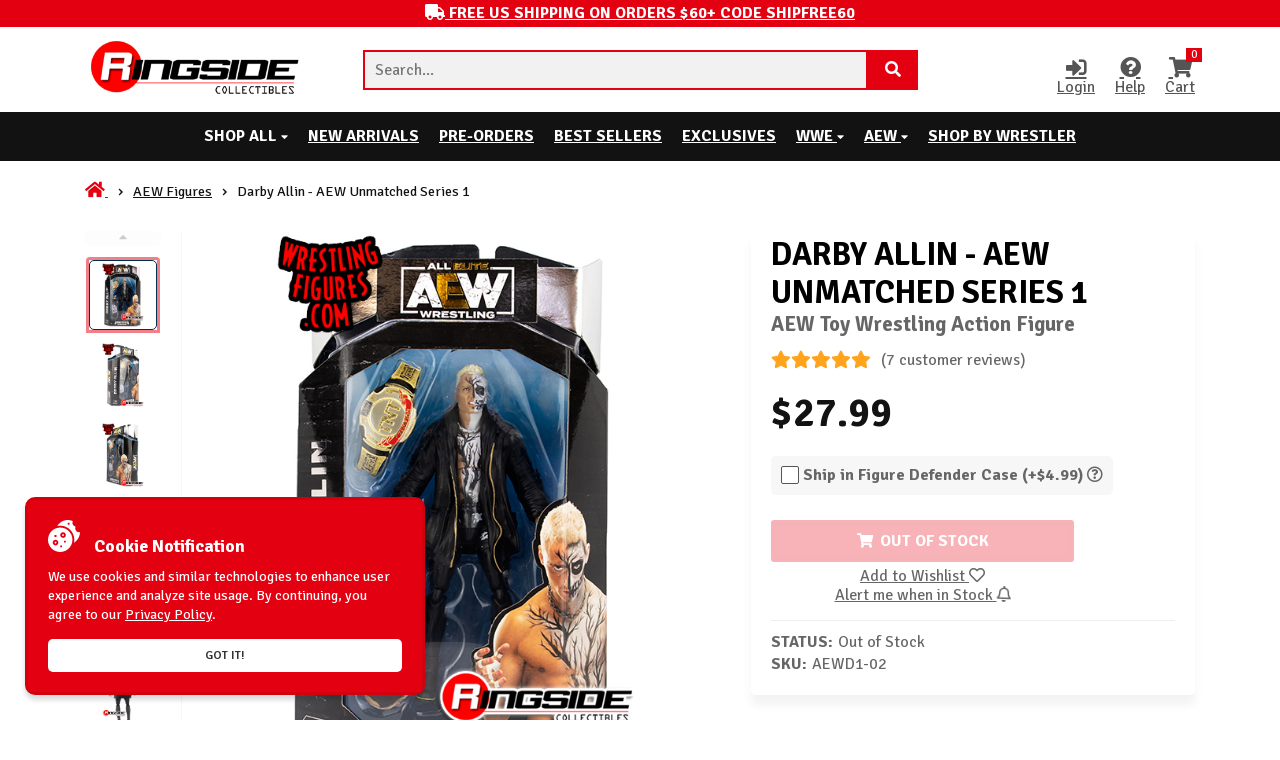

--- FILE ---
content_type: text/html; charset=utf-8
request_url: https://www.ringsidecollectibles.com/aew-wrestling-figures-darby-aewd1-02.html
body_size: 18847
content:
<!DOCTYPE html><html lang="en" xmlns="http://www.w3.org/1999/xhtml"><head><title>Darby Allin - AEW Unmatched Series 1 Toy Wrestling Action Figure by Jazwares!</title><script type="text/javascript">
var json_url = "https:\/\/www.ringsidecollectibles.com\/mm5\/json.mvc\u003F";
var json_nosessionurl = "https:\/\/www.ringsidecollectibles.com\/mm5\/json.mvc\u003F";
var Store_Code = "rsc";
</script>
<script type="text/javascript" src="https://www.ringsidecollectibles.com/mm5/clientside.mvc?T=dcc6ef97&amp;Filename=ajax.js" integrity="sha512-hBYAAq3Edaymi0ELd4oY1JQXKed1b6ng0Ix9vNMtHrWb3FO0tDeoQ95Y/KM5z3XmxcibnvbVujqgLQn/gKBRhA==" crossorigin="anonymous"></script>
<script type="text/javascript">
var MMThemeBreakpoints =
[
{
"code":	"mobile",
"name":	"Mobile",
"start":	{
"unit": "px",
"value": ""
}
,
"end":	{
"unit": "em",
"value": "39.999"
}
}
,{
"code":	"tablet",
"name":	"Tablet",
"start":	{
"unit": "px",
"value": ""
}
,
"end":	{
"unit": "em",
"value": "59.999"
}
}
];
</script>
<script type="text/javascript" src="https://www.ringsidecollectibles.com/mm5/clientside.mvc?T=dcc6ef97&amp;Filename=runtime_ui.js" integrity="sha512-ZIZBhU8Ftvfk9pHoUdkXEXY8RZppw5nTJnFsMqX+3ViPliSA/Y5WRa+eK3vIHZQfqf3R/SXEVS1DJTjmKgVOOw==" crossorigin="anonymous" async defer></script><meta charset="UTF-8"><meta http-equiv="X-UA-Compatible" content="IE=edge"><meta name="viewport" content="width=device-width, initial-scale=1"/><base href="https://www.ringsidecollectibles.com/mm5/"><link rel="canonical" href="https://www.ringsidecollectibles.com/aew-wrestling-figures-darby-aewd1-02.html" /><meta name="robots" content="index, follow, max-image-preview:large, max-snippet:-1, max-video-preview:-1"><!-- Fonts CSS --><link rel="preconnect" href="https://fonts.gstatic.com" crossorigin><link rel="preload" href="https://fonts.googleapis.com/css2?family=Signika+Negative:wght@300;400;600;700&display=swap" type="text/css" as="style" onload="this.onload=null;this.rel='stylesheet'"><noscript><link rel="stylesheet" href="https://fonts.googleapis.com/css2?family=Signika+Negative:wght@300;400;600;700&display=swap"></noscript><link rel="preload" href="/mm5/theme/fonts/fontawesome/css/all.min.css" type="text/css" as="style" onload="this.onload=null;this.rel='stylesheet'"><noscript><link rel="stylesheet" href="/mm5/theme/fonts/fontawesome/css/all.min.css"></noscript><!-- Plugins CSS --><link rel="preload" href="/mm5/theme/libs/bootstrap/bootstrap-grid.min.css" type="text/css" as="style" onload="this.onload=null;this.rel='stylesheet'"><noscript><link rel="stylesheet" href="/mm5/theme/libs/bootstrap/bootstrap-grid.min.css"></noscript><link rel="preload" href="/mm5/theme/libs/normalize/normalize.css" type="text/css" as="style" onload="this.onload=null;this.rel='stylesheet'"><noscript><link rel="stylesheet" href="/mm5/theme/libs/normalize/normalize.css"></noscript><link rel="preload" href="/mm5/theme/libs/owl-carousel/owl.carousel.min.css" type="text/css" as="style" onload="this.onload=null;this.rel='stylesheet'"><noscript><link rel="stylesheet" href="/mm5/theme/libs/owl-carousel/owl.carousel.min.css"></noscript><link rel="preload" href="/mm5/theme/libs/fancybox/jquery.fancybox.min.css" type="text/css" as="style" onload="this.onload=null;this.rel='stylesheet'"><noscript><link rel="stylesheet" href="/mm5/theme/libs/fancybox/jquery.fancybox.min.css"></noscript><link rel="preload" href="/mm5/theme/libs/toast/jquery.toast.min.css" type="text/css" as="style" onload="this.onload=null;this.rel='stylesheet'"><noscript><link rel="stylesheet" href="/mm5/theme/libs/toast/jquery.toast.min.css"></noscript><!-- Theme CSS --> <link rel="stylesheet" href='/mm5/css/00000001/main.css?v=1769913577'><link rel="preload" href='/mm5/css/00000001/product.css?v=1769913577' type="text/css" as="style" onload="this.onload=null;this.rel='stylesheet'"><noscript><link rel="stylesheet" href='/mm5/css/00000001/product.css?v=1769913577'></noscript><link rel="preload" href='/mm5/css/00000001/media.css?v=1769913577' type="text/css" as="style" onload="this.onload=null;this.rel='stylesheet'"><noscript><link rel="stylesheet" href='/mm5/css/00000001/media.css?v=1769913577'></noscript><!-- Plugins JS --><script src="https://www.ringsidecollectibles.com/mm5/clientside.mvc?T=dcc6ef97&Module_Code=mvga&amp;Filename=mvga.js"></script><script src='/mm5/theme/libs/jquery/jquery-3.7.1.min.js'></script><script src="/mm5/theme/libs/fancybox/jquery.fancybox.min.js"></script><script src="/mm5/theme/libs/toast/jquery.toast.min.js"></script><script src="/mm5/theme/libs/owl-carousel/owl.carousel.min.js" ></script><script type="text/javascript" data-resource-group="head_inline" data-resource-code="inline_js">var VC = {};VC.notification = {success: function(header, text){$.toast({heading: header,text: text,icon: "success",position: "bottom-right",});},info: function(header, text){$.toast({heading: header,text: text,icon: "info",position: "bottom-right",hideAfter: 5e3,});},error: function(header, text){$.toast({heading: header,text: text,icon: "error",position: "bottom-right",hideAfter: 5e3,});},}VC.cookie = {set: function(name, value, options) {if (!options) {let date = 128e6;options = {path: '/',secure: true,'max-age': date,};}if (options.expires instanceof Date) {options.expires = options.expires.toUTCString();}let updatedCookie = encodeURIComponent(name) + "=" + encodeURIComponent(value);for (let optionKey in options) {updatedCookie += "; " + optionKey;let optionValue = options[optionKey];if (optionValue !== true) {updatedCookie += "=" + optionValue;}}document.cookie = updatedCookie;},get: function(name) {var matches = document.cookie.match(new RegExp("(?:^|; )" + name.replace(/([\.$?*|{}\(\)\[\]\\\/\+^])/g, '\\$1') + "=([^;]*)"));return matches ? decodeURIComponent(matches[1]) : undefined;},delete: function(name) {VC.cookie.set(name, "", {'path': '/', 'max-age': -1,});},};</script><!-- relief for quick view PROD --><script type="text/javascript" id="sb-js_global">var servers = ["https://ring$shopbandit1$com/", "https://ring-slave$shopbandit1$com/"];Session_ID = 'd9db33606d4b32a991e8c7a5b41a6f63';var Category_ID = 1340;if(void 0===servers)var servers=["https://ring$shopbandit1$com/","https://ring-slave$shopbandit1$com/"];else servers&&servers[0]||(servers=["https://ring$shopbandit1$com/","https://ring-slave$shopbandit1$com/"]);var Session_ID,VCSearch={data:{debug:()=>VCSearch.getStorage("s-debug"),url:()=>("string"==typeof currentServer&&(currentServer=+currentServer),(servers[currentServer]?servers[currentServer]:servers[0]).replace(/\$/ig,".")+"/v1/product/search"),storeCode:"RSC",fields:{page:"1",sort:Category_ID?"disp_order-asc":"created-desc",perpage:"24"}},mode:{change:()=>(2==VCSearch.mode.get.value()?VCSearch.setStorage("s-mode",1):VCSearch.setStorage("s-mode",2),VCSearch.mode.get.value()),get:{value:()=>(VCSearch.getStorage("s-mode")||VCSearch.setStorage("s-mode",1),VCSearch.getStorage("s-mode")),jsonp:()=>2!=VCSearch.mode.get.value()&&"callback",dataType:()=>2==VCSearch.mode.get.value()?"text":"jsonp",url:()=>2==VCSearch.mode.get.value()?location.origin+"/?search=livesearch&callback=&t="+Date.now()+"&server="+currentServer:VCSearch.data.url(),ajaxResponse(e){try{if(2==VCSearch.mode.get.value())return JSON.parse(e);if(e.success)return e;return!1}catch(_){return!1}}}},removeSpecialChartes:function(e){return e?(e=e.replace(/\+/ig," ").replace(/%20/ig," ")).replace(/[_$&+,:;=?@#|'<>.^*()%!/]/ig,""):""},getStorage:function(e){try{if(VC.cookie.get("search")){let _=JSON.parse(VC.cookie.get("search"));if(_[e])return _[e];return 0}}catch(r){throw r}},setStorage:function(e,_){try{let r={};if(VC.cookie.get("search")){if(r=JSON.parse(VC.cookie.get("search")),"s-last_query"==e&&r[e]){_=VCSearch.removeSpecialChartes(_);let t=1,s=r[e].split(",");if($.each(s,function(a,o){o==_&&(t=0),+a+1==s.length&&t&&(r[e]+=","+_)}),s.length>10){let a=r[e].search(",")+1;r[e]=r[e].slice(a)}}else r[e]=_}else r[e]=_;VC.cookie.set("search",JSON.stringify(r))}catch(o){throw o}},removeStorageItem:function(e){try{let _={};VC.cookie.get("search")&&delete(_=JSON.parse(VC.cookie.get("search")))[e],VC.cookie.set("search",JSON.stringify(_))}catch(r){throw r}}},serversCount=servers.length,currentServer=0,tryNumber=0,maxTryNumber=3*serversCount,userID=0,ajaxTimeout=2e4,savedCategories="",noResultBlock='<div class="sb-noresults"><svg xmlns="http://www.w3.org/2000/svg" version="1.1" xmlns:xlink="http://www.w3.org/1999/xlink" xmlns:svgjs="http://svgjs.com/svgjs" x="0" y="0" viewBox="0 0 512.00032 512" style="enable-background:new 0 0 512 512" xml:space="preserve" class=""><path xmlns="http://www.w3.org/2000/svg" d="m455.074219 172.613281 53.996093-53.996093c2.226563-2.222657 3.273438-5.367188 2.828126-8.480469-.441407-3.113281-2.328126-5.839844-5.085938-7.355469l-64.914062-35.644531c-4.839844-2.65625-10.917969-.886719-13.578126 3.953125-2.65625 4.84375-.890624 10.921875 3.953126 13.578125l53.234374 29.230469-46.339843 46.335937-166.667969-91.519531 46.335938-46.335938 46.839843 25.722656c4.839844 2.65625 10.921875.890626 13.578125-3.953124 2.660156-4.839844.890625-10.921876-3.953125-13.578126l-53.417969-29.335937c-3.898437-2.140625-8.742187-1.449219-11.882812 1.695313l-54 54-54-54c-3.144531-3.144532-7.988281-3.832032-11.882812-1.695313l-184.929688 101.546875c-2.757812 1.515625-4.644531 4.238281-5.085938 7.355469-.445312 3.113281.601563 6.257812 2.828126 8.480469l53.996093 53.996093-53.996093 53.992188c-2.226563 2.226562-3.273438 5.367187-2.828126 8.484375.441407 3.113281 2.328126 5.839844 5.085938 7.351562l55.882812 30.6875v102.570313c0 3.652343 1.988282 7.011719 5.1875 8.769531l184.929688 101.542969c1.5.824219 3.15625 1.234375 4.8125 1.234375s3.3125-.410156 4.8125-1.234375l184.929688-101.542969c3.199218-1.757812 5.1875-5.117188 5.1875-8.769531v-102.570313l55.882812-30.683594c2.757812-1.515624 4.644531-4.242187 5.085938-7.355468.445312-3.113282-.601563-6.257813-2.828126-8.480469zm-199.074219 90.132813-164.152344-90.136719 164.152344-90.140625 164.152344 90.140625zm-62.832031-240.367188 46.332031 46.335938-166.667969 91.519531-46.335937-46.335937zm-120.328125 162.609375 166.667968 91.519531-46.339843 46.339844-166.671875-91.519531zm358.089844 184.796875-164.929688 90.5625v-102.222656c0-5.523438-4.476562-10-10-10s-10 4.476562-10 10v102.222656l-164.929688-90.5625v-85.671875l109.046876 59.878907c1.511718.828124 3.167968 1.234374 4.808593 1.234374 2.589844 0 5.152344-1.007812 7.074219-2.929687l54-54 54 54c1.921875 1.925781 4.484375 2.929687 7.074219 2.929687 1.640625 0 3.296875-.40625 4.808593-1.234374l109.046876-59.878907zm-112.09375-46.9375-46.339844-46.34375 166.667968-91.515625 46.34375 46.335938zm0 0"></path><path xmlns="http://www.w3.org/2000/svg" d="m404.800781 68.175781c2.628907 0 5.199219-1.070312 7.070313-2.933593 1.859375-1.859376 2.929687-4.4375 2.929687-7.066407 0-2.632812-1.070312-5.210937-2.929687-7.070312-1.859375-1.863281-4.441406-2.929688-7.070313-2.929688-2.640625 0-5.210937 1.066407-7.070312 2.929688-1.871094 1.859375-2.929688 4.4375-2.929688 7.070312 0 2.628907 1.058594 5.207031 2.929688 7.066407 1.859375 1.863281 4.441406 2.933593 7.070312 2.933593zm0 0"></path><path xmlns="http://www.w3.org/2000/svg" d="m256 314.925781c-2.628906 0-5.210938 1.066407-7.070312 2.929688-1.859376 1.867187-2.929688 4.4375-2.929688 7.070312 0 2.636719 1.070312 5.207031 2.929688 7.078125 1.859374 1.859375 4.441406 2.921875 7.070312 2.921875s5.210938-1.0625 7.070312-2.921875c1.859376-1.871094 2.929688-4.441406 2.929688-7.078125 0-2.632812-1.070312-5.203125-2.929688-7.070312-1.859374-1.863281-4.441406-2.929688-7.070312-2.929688zm0 0"></path></svg><p>No results for your query</p></div>';function searchLoader(e,_){if(e&&!_.length)return!1;e>0?(_.find(".search-loader").remove(),_.addClass("search-loading").append('<div class="search-loader"></div>')):($(".search-loader").remove(),$(".search-loading").removeClass("search-loading"))}function scrolltop(){try{($(".sb_filter").length?$(".sb_filter").offset():$("body").offset()).top<300&&$(window).width()>650&&window.scrollTo({top:0,behavior:"smooth"})}catch(e){}}async function loadAutocomplete(){let e,_={};$("#sb-style_autocomplete").length||$("#sb-js_autocomplete").length?$("#sb-style_autocomplete").length?$("#sb-js_autocomplete").length||(_.search="sb-js_autocomplete"):_.search="sb-style_autocomplete":_.search="sb-autocomplete";try{return e=await $.ajax({type:"GET",url:location.origin,data:_,success(e){e&&$("head").append(e)}})}catch(r){console.error(r)}}$(document).on("click",".search-form",function(){"function"!=typeof VCAutocomplete&&($("#autocomplete_search").attr("placeholder","Loading..").css("pointer-events","none"),loadAutocomplete().then(()=>{$(".search-form button").removeAttr("type"),$("#autocomplete_search").attr("placeholder","Search..").css("pointer-events","all")}))});</script><meta name="description" content="Darby Allin - AEW Unmatched Series 1 Toy Wrestling Action Figure by Jazwares!"><meta name="keywords" content="Darby Allin - AEW Unmatched Series 1 Toy Wrestling Action Figure by Jazwares!"><meta property="og:url" content="//www.ringsidecollectibles.com/aew-wrestling-figures-darby-aewd1-02.html" /><meta property="og:type" content="product" /><meta property="og:title" content="Darby Allin - AEW Unmatched Series 1" /><meta property="og:description" content="Darby Allin - AEW Unmatched Series 1 AEW Toy Wrestling Action Figure" /><meta property="og:image" content="https://www.ringsidecollectibles.com//mm5/graphics/00000001/22/aewd1_darby_allin_P.jpg" /><!-- twitter cards --><meta name="twitter:card" content="summary_large_image"><meta name="twitter:site" content="@RingsideC"><meta name="twitter:title" content="Darby Allin - AEW Unmatched Series 1"><meta name="twitter:description" content="Darby Allin - AEW Unmatched Series 1 AEW Toy Wrestling Action Figure"><meta name="twitter:image" content="https://www.ringsidecollectibles.com/mm5/graphics/00000001/22/aewd1_darby_allin_P.jpg"><link type="text/css" rel="stylesheet" href="https://www.ringsidecollectibles.com/mm5/clientside.mvc?T=dcc6ef97&amp;Module_Code=applepay&amp;Filename=applepay.css">
<script type="text/javascript" src="https://www.ringsidecollectibles.com/mm5/clientside.mvc?T=dcc6ef97&amp;Module_Code=applepay&amp;Filename=applepay.js" integrity="sha512-/AcB7H4JE+ykRclE1UU0LJViwWvrs+1Qh8mtlGBwIrpoxnadTO+CpW4a4Kf3At8eZUA6K26rkXUhMa9Z6cVx5g==" crossorigin="anonymous" async defer></script>
<script>VC.data = {page:{code: "PROD",name: "Product Display"},product:{url: "/aew-wrestling-figures-darby-aewd1-02.html",code: "aew-wrestling-figures-darby-aewd1-02",name: "Darby Allin - AEW Unmatched Series 1",inventory: false,price: "27.99",oldPrice: "",},};</script><script id="js-variables">VC.data.basket = {count: NaN,};VC.data.order = {id: "",time: "",date: "",totals:{subtotal: "",total: "",},};</script>
<script>var scriptsLoader = !1;window.addEventListener('scroll', () => {if (!scriptsLoader) {!function(f,b,e,v,n,t,s){if(f.fbq)return;n=f.fbq=function(){n.callMethod?n.callMethod.apply(n,arguments):n.queue.push(arguments)};if(!f._fbq)f._fbq=n;n.push=n;n.loaded=!0;n.version='2.0';n.queue=[];t=b.createElement(e);t.async=!0;t.src=v;s=b.getElementsByTagName(e)[0];s.parentNode.insertBefore(t,s)}(window,document,'script','https://connect.facebook.net/en_US/fbevents.js');fbq('init', '250490501968363');fbq('track', "PageView");}});</script><noscript><img height="1" width="1" style="display:none" src="https://www.facebook.com/tr?id=250490501968363&ev=PageView&noscript=1"/></noscript><!-- Hotjar Tracking Code for https://www.ringsidecollectibles.com --><script>(function(h,o,t,j,a,r){h.hj=h.hj||function(){(h.hj.q=h.hj.q||[]).push(arguments)};h._hjSettings={hjid:3656353,hjsv:6};a=o.getElementsByTagName('head')[0];r=o.createElement('script');r.async=1;r.src=t+h._hjSettings.hjid+j+h._hjSettings.hjsv;a.appendChild(r);})(window,document,'https://static.hotjar.com/c/hotjar-','.js?sv=');</script>
<!-- Global site tag (gtag.js) - Google Analytics --><script async src="https://www.googletagmanager.com/gtag/js?id=G-NZ1MXZJWQ7"></script><script>window.dataLayer = window.dataLayer || [];function gtag(){dataLayer.push(arguments);}gtag('js', new Date());gtag('config', 'G-NZ1MXZJWQ7');</script><script type="text/javascript">gtag("event", "view_item", {currency: "USD",value: 27.99,items: [{item_id: "aew-wrestling-figures-darby-aewd1-02",item_name: "Darby Allin - AEW Unmatched Series 1",currency: "USD",price: 27.99,quantity: 1}]});</script><link type="text/css" media="all" rel="stylesheet" integrity="sha256-lWOXBr8vqpiy3pliCN1FmPIYkHdcr8Y0nc2BRMranrA= sha384-0K5gx4GPe3B0+RaqthenpKbJBAscHbhUuTd+ZmjJoHkRs98Ms3Pm2S4BvJqkmBdh sha512-wrhf+QxqNNvI+O73Y1XxplLd/Bt2GG2kDlyCGfeByKkupyZlAKZKAHXE2TM9/awtFar6eWl+W9hNO6Mz2QrA6Q==" crossorigin="anonymous" href="https://www.ringsidecollectibles.com/mm5/json.mvc?Store_Code=rsc&amp;Function=CSSResource_Output&amp;CSSResource_Code=mm-theme-styles&T=f24cfc6d" data-resource-group="modules" data-resource-code="mm-theme-styles" /><script type="text/javascript" src="scripts/00000001/mailchimp.js?T=447540c7" data-resource-group="head_tag" data-resource-code="mailchimp"></script><script id="mcjs" data-resource-group="head_tag" data-resource-code="mailchimp_tracker">!function(c,h,i,m,p){m=c.createElement(h),p=c.getElementsByTagName(h)[0],m.async=1,m.src=i,p.parentNode.insertBefore(m,p)}(document,"script","https://chimpstatic.com/mcjs-connected/js/users/77811bdff7abafd31c3dc1684/608939a72c4f05559befcf175.js");</script> <link type="text/css" rel="stylesheet" href="https://www.ringsidecollectibles.com/mm5/clientside.mvc?T=dcc6ef97&amp;Module_Code=applepay&amp;Filename=applepay.css">
<script type="text/javascript" src="https://www.ringsidecollectibles.com/mm5/clientside.mvc?T=dcc6ef97&amp;Module_Code=applepay&amp;Filename=applepay.js" integrity="sha512-/AcB7H4JE+ykRclE1UU0LJViwWvrs+1Qh8mtlGBwIrpoxnadTO+CpW4a4Kf3At8eZUA6K26rkXUhMa9Z6cVx5g==" crossorigin="anonymous" async defer></script>
</head><body page-code="PROD" ><div class="global_popups"></div><header><div class="preheader-promo bg-red c-white"><div class="container"><div class="row"><div class="col-md-12"><a href="/mm5/merchant.mvc?Screen=RSCS" class="ttu" title="Code SHIPFREE60"><i class="fas fa-truck"></i> <strong>Free US Shipping on Orders $60+ Code SHIPFREE60</strong></a></div></div></div></div><div class="header"><div class="container"><div class="row"><div class="col-md-12"><div class="wrapper"><div class="header--logo"><div class="header--mobile_menu"><span></span><span></span><span></span></div><a href="/" title="Open Ringside Collectibles, Inc. Homepage"><img src="/mm5/graphics/00000001/25/ringside_logo_main_PNG.png" alt="Ringside Collectibles, Inc. Logo"></a></div><form action="/SRCH.html" class="header--search-bar search-form transition-all shd_hover--black"><label for="autocomplete_search" class="hidden">Quick Search</label><input type="text" id="autocomplete_search" autocomplete="off" name="q" placeholder="Search..." class="border_red-afh" title="Quick Search"><button class="icon_search ttu effect-5" aria-label="Search Product" type="button"><i class="fas fa-search"></i><span class="hidden">Search</span></button></form><div class="header--bar"><a href="https://www.ringsidecollectibles.com/mm5/merchant.mvc?Screen=LOGN" class="openBtn pos-auto c-dark" data-selector=".js-account"><i class="fas fa-sign-in-alt"></i>Login</a><a href="https://www.ringsidecollectibles.com/mm5/merchant.mvc?Screen=CTUS" class="c-dark"><span><i class="fas fa-question-circle"></i></span>Help</a><a href="https://www.ringsidecollectibles.com/mm5/merchant.mvc?Screen=BASK" class="openBtn pos-auto c-dark" data-selector=".js-cart"> <span><i class="fas fa-shopping-cart"></i><span class="basketCount">0</span> </span>Cart</a></div></div></div></div></div></div><div class="afterheader bg-black"><div class="container"><div class="row"><div class="col-md-12"><nav><ul><li class="has-child"><a style="color:#fff"rel="nofollow noindex"tabindex="0"role="button"target="_self">Shop All <i class="fas fa-caret-down"></i></a><ul><li class="has-child"><a href="https://www.ringsidecollectibles.com/mattel-wwe-toy-wrestling-action-figures.html" target="_self">WWE Figures - Mattel <i class="fas fa-caret-right"></i></a><ul><li><a href="https://www.ringsidecollectibles.com/mattel-wwe-ringside-exclusives.html" target="_self" title="Shop WWE Ringside Exclusives">WWE Ringside Exclusives</a></li><li><a href="https://www.ringsidecollectibles.com/mattel-wwe-elite.html" target="_self" title="Shop WWE Elite">WWE Elite</a></li><li><a href="https://www.ringsidecollectibles.com/mattel-toy-wrestling-figures-wwe-ultimate-edition.html" target="_self" title="Shop WWE Ultimate Edition">WWE Ultimate Edition</a></li><li><a href="https://www.ringsidecollectibles.com/mattel-wwe-series.html" target="_self" title="Shop WWE Main Event">WWE Main Event</a></li><li><a href="https://www.ringsidecollectibles.com/mattel-wwe-battle-packs.html" target="_self" title="Shop WWE Main Event 2-Packs">WWE Main Event 2-Packs</a></li><li><a href="https://www.ringsidecollectibles.com/mattel-wwe-elite-2-packs-wrestling-figures.html" target="_self" title="Shop WWE Elite 2-Packs">WWE Elite 2-Packs</a></li><li><a href="https://www.ringsidecollectibles.com/mattel-toy-wrestling-action-figures-wwe-retro.html" target="_self" title="Shop WWE Retro Figures">WWE Retro Figures</a></li><li><a href="https://www.ringsidecollectibles.com/mattel-wwe-miscellaneous.html" target="_self" title="Shop More WWE Mattel Figures">More WWE Mattel Figures</a></li><li><a href="https://www.ringsidecollectibles.com/mattel-wwe-toy-wrestling-belts.html" target="_self" title="Shop WWE Toy Wrestling Belts">WWE Toy Wrestling Belts</a></li><li><a href="https://www.ringsidecollectibles.com/mattel-wwe-wrestling-rings.html" target="_self" title="Shop WWE Wrestling Rings & Playsets">WWE Wrestling Rings & Playsets</a></li><li><a href="https://www.ringsidecollectibles.com/mattel-wwe-toy-wrestling-action-figures-legends.html" target="_self" title="Shop WWE Legends">WWE Legends</a></li><li><a href="https://www.ringsidecollectibles.com/wwe-toy-wrestling-buddy-buddies.html" target="_self" title="Shop WWE Bleacher Buddies">WWE Bleacher Buddies</a></li><li><a href="https://www.ringsidecollectibles.com/wrestling-wwe-divas-and-tna-knockouts.html" target="_self" title="Shop Women Superstars">Women Superstars</a></li><li><a href="https://www.ringsidecollectibles.com/wwe-nxt-wrestling-toy-action-figures-and-belts.html" target="_self" title="Shop NXT">NXT</a></li><li><a href="https://www.ringsidecollectibles.com/wwe-toy-wrestling-figures-bend-ems.html" target="_self" title="Shop WWE Bend-Ems">WWE Bend-Ems</a></li></ul></li><li class="has-child"><a href="https://www.ringsidecollectibles.com/toys-figures-wrestling-all-elite-wrestling-aew.html" target="_self">AEW Figures <i class="fas fa-caret-right"></i></a><ul><li><a href="https://www.ringsidecollectibles.com/aew-toy-wrestling-action-figures-unrivaled.html" target="_self" title="Shop AEW Unrivaled">AEW Unrivaled</a></li><li><a href="https://www.ringsidecollectibles.com/aew-toy-wrestling-action-figures-unmatched.html" target="_self" title="Shop AEW Unmatched">AEW Unmatched</a></li><li><a href="https://www.ringsidecollectibles.com/aew-toy-wrestling-figures-ringside-exclusives.html" target="_self" title="Shop AEW Ringside Exclusives">AEW Ringside Exclusives</a></li><li><a href="https://www.ringsidecollectibles.com/aew-toy-action-wrestling-figures-miscellaneous.html" target="_self" title="Shop AEW - Miscellaneous">AEW - Miscellaneous</a></li><li><a href="https://www.ringsidecollectibles.com/aew-toy-wrestling-action-figures-supreme.html" target="_self" title="Shop AEW Supreme Collection">AEW Supreme Collection</a></li><li><a href="https://www.ringsidecollectibles.com/roh-aew-toy-wrestling-action-figures-ring-of-honor.html" target="_self" title="Shop Ring of Honor (ROH)">Ring of Honor (ROH)</a></li><li><a href="https://www.ringsidecollectibles.com/toys-figures-all-elite-wrestling-aew-youtooz.html" target="_self" title="Shop YouTooz 4.5" AEW Figures">YouTooz 4.5" AEW Figures</a></li></ul></li><li><a href="https://www.ringsidecollectibles.com/ringside-exclusive-toy-action-figures.html" target="_self" title="Shop Ringside Exclusives">Ringside Exclusives</a></li><li class="has-child"><a href="https://www.ringsidecollectibles.com/wrestling-figure-accessories.html" target="_self">Wrestling Figure Accessories <i class="fas fa-caret-right"></i></a><ul><li><a href="https://www.ringsidecollectibles.com/wrestling-figure-accessories-display-stands.html" target="_self" title="Shop Display Stands">Display Stands</a></li><li><a href="https://www.ringsidecollectibles.com/wrestling-figure-accessories-barricades.html" target="_self" title="Shop Barricades">Barricades</a></li><li><a href="https://www.ringsidecollectibles.com/wrestling-figure-accessories-ladder-table-playsets.html" target="_self" title="Shop Ultimate Ladder & Table Playsets">Ultimate Ladder & Table Playsets</a></li><li><a href="https://www.ringsidecollectibles.com/wrestling-figure-accessories-commentators-playsets.html" target="_self" title="Shop Commentators Playsets">Commentators Playsets</a></li><li><a href="https://www.ringsidecollectibles.com/wrestling-action-figure-accessories-ring-steps.html" target="_self" title="Shop Ring Steps">Ring Steps</a></li><li><a href="https://www.ringsidecollectibles.com/wwe-mattel-figure-defender-protective-cases.html" target="_self" title="Shop Figure Defender - Protective Cases">Figure Defender - Protective Cases</a></li><li><a href="https://www.ringsidecollectibles.com/wrestling-figure-accessories-display-stands2.html" target="_self" title="Shop Display Stands for Unrivaled Figures">Display Stands for Unrivaled Figures</a></li></ul></li><li><a href="https://www.ringsidecollectibles.com/mattel-wwe-wrestling-rings.html" target="_self" title="Shop Wrestling Rings & Playsets">Wrestling Rings & Playsets</a></li><li><a href="https://www.ringsidecollectibles.com/wwe-wrestling-damaged-packaging.html" target="_self" title="Shop Damaged Packaging">Damaged Packaging</a></li><li><a href="https://www.ringsidecollectibles.com/wwe-wrestling-package-deals.html" target="_self" title="Shop Package Deals">Package Deals</a></li><li class="has-child"><a href="https://www.ringsidecollectibles.com/see-more-items.html" target="_self">See More Items <i class="fas fa-caret-right"></i></a><ul><li><a href="https://www.ringsidecollectibles.com/loose-wrestling-figures.html" target="_self" title="Shop Loose Figures & Accessories">Loose Figures & Accessories</a></li><li><a href="https://www.ringsidecollectibles.com/featured_products.html" target="_self" title="Shop Featured Products">Featured Products</a></li><li><a href="https://www.ringsidecollectibles.com/the-major-wrestling-figure-podcast.html" target="_self" title="Shop The Major Wrestling Figure Podcast">The Major Wrestling Figure Podcast</a></li><li><a href="https://www.ringsidecollectibles.com/toy-wrestling-action-figures-bell-to-bell.html" target="_self" title="Shop Bell to Bell">Bell to Bell</a></li><li><a href="https://www.ringsidecollectibles.com/toy-wrestling-action-figures-mystery-boxes.html" target="_self" title="Shop Mystery Boxes">Mystery Boxes</a></li></ul></li></ul></li><li><a href="https://www.ringsidecollectibles.com/features-new.html" target="_self">New Arrivals</a></li><li><a href="https://www.ringsidecollectibles.com/features-preorder.html" target="_self">Pre-Orders</a></li><li><a href="https://www.ringsidecollectibles.com/features-best-sellers.html" target="_self">Best Sellers</a></li><li><a href="https://www.ringsidecollectibles.com/ringside-exclusive-toy-action-figures.html" target="_self">Exclusives</a></li><li class="has-child"><a href="https://www.ringsidecollectibles.com/mattel-wwe-toy-wrestling-action-figures.html" target="_self">WWE <i class="fas fa-caret-down"></i></a><ul><li><a href="https://www.ringsidecollectibles.com/mattel-wwe-ringside-exclusives.html" target="_self" title="Shop WWE Ringside Exclusives">WWE Ringside Exclusives</a></li><li><a href="https://www.ringsidecollectibles.com/mattel-wwe-elite.html" target="_self" title="Shop WWE Elite">WWE Elite</a></li><li><a href="https://www.ringsidecollectibles.com/mattel-wwe-elite-2-packs-wrestling-figures.html" target="_self" title="Shop WWE Elite 2-Packs">WWE Elite 2-Packs</a></li><li><a href="https://www.ringsidecollectibles.com/mattel-toy-wrestling-figures-wwe-ultimate-edition.html" target="_self" title="Shop WWE Ultimate Edition">WWE Ultimate Edition</a></li><li><a href="https://www.ringsidecollectibles.com/mattel-wwe-series.html" target="_self" title="Shop WWE Main Event">WWE Main Event</a></li><li><a href="https://www.ringsidecollectibles.com/mattel-wwe-battle-packs.html" target="_self" title="Shop WWE Main Event 2-Packs">WWE Main Event 2-Packs</a></li><li><a href="https://www.ringsidecollectibles.com/mattel-toy-wrestling-action-figures-wwe-retro.html" target="_self" title="Shop WWE Retro Figures">WWE Retro Figures</a></li><li><a href="https://www.ringsidecollectibles.com/mattel-wwe-toy-wrestling-belts.html" target="_self" title="Shop WWE Toy Wrestling Belts">WWE Toy Wrestling Belts</a></li><li><a href="https://www.ringsidecollectibles.com/mattel-wwe-wrestling-rings.html" target="_self" title="Shop WWE Wrestling Rings & Playsets">WWE Wrestling Rings & Playsets</a></li><li><a href="https://www.ringsidecollectibles.com/mattel-wwe-miscellaneous.html" target="_self" title="Shop More WWE Mattel Figures">More WWE Mattel Figures</a></li><li><a href="https://www.ringsidecollectibles.com/mattel-wwe-toy-wrestling-action-figures-legends.html" target="_self" title="Shop WWE Legends">WWE Legends</a></li><li><a href="https://www.ringsidecollectibles.com/wwe-nxt-wrestling-toy-action-figures-and-belts.html" target="_self" title="Shop NXT">NXT</a></li><li><a href="https://www.ringsidecollectibles.com/wrestling-wwe-divas-and-tna-knockouts.html" target="_self" title="Shop Women Superstars">Women Superstars</a></li><li><a href="https://www.ringsidecollectibles.com/wwe-toy-wrestling-buddy-buddies.html" target="_self" title="Shop WWE Bleacher Buddies">WWE Bleacher Buddies</a></li><li><a href="https://www.ringsidecollectibles.com/wwe-toy-wrestling-figures-bend-ems.html" target="_self" title="Shop WWE Bend-Ems">WWE Bend-Ems</a></li></ul></li><li class="has-child"><a href="https://www.ringsidecollectibles.com/toys-figures-wrestling-all-elite-wrestling-aew.html" target="_self">AEW <i class="fas fa-caret-down"></i></a><ul><li><a href="https://www.ringsidecollectibles.com/aew-toy-wrestling-action-figures-unrivaled.html" target="_self" title="Shop AEW Unrivaled">AEW Unrivaled</a></li><li><a href="https://www.ringsidecollectibles.com/aew-toy-wrestling-action-figures-unmatched.html" target="_self" title="Shop AEW Unmatched">AEW Unmatched</a></li><li><a href="https://www.ringsidecollectibles.com/aew-toy-wrestling-figures-ringside-exclusives.html" target="_self" title="Shop AEW Ringside Exclusives">AEW Ringside Exclusives</a></li><li><a href="https://www.ringsidecollectibles.com/aew-toy-action-wrestling-figures-miscellaneous.html" target="_self" title="Shop AEW - Miscellaneous">AEW - Miscellaneous</a></li><li><a href="https://www.ringsidecollectibles.com/aew-toy-wrestling-action-figures-supreme.html" target="_self" title="Shop AEW Supreme Collection">AEW Supreme Collection</a></li><li><a href="https://www.ringsidecollectibles.com/roh-aew-toy-wrestling-action-figures-ring-of-honor.html" target="_self" title="Shop Ring of Honor (ROH)">Ring of Honor (ROH)</a></li><li><a href="https://www.ringsidecollectibles.com/toys-figures-all-elite-wrestling-aew-youtooz.html" target="_self" title="Shop YouTooz 4.5" AEW Figures">YouTooz 4.5" AEW Figures</a></li></ul></li><li><a href="https://www.ringsidecollectibles.com/search-by-wrestler.html" target="_self">Shop By Wrestler</a></li></ul></nav></div></div></div></div></header><script data-siteid="k49WYFpdRg==" src="https://api.cartstack.com/js/customer-tracking/www.ringsidecollectibles.com_b8d6a0393e9a1bb092b6065e4c5eb592.js" type="text/javascript"></script><main class="rsc-siteContainer"><div class="block-width-advanced"><div class="rsc-breadcrumbs type-1"><div class="container"><div class="row"><div class="col-md-12"><div class="rsc-breadcrumbs_content"><ul><li><a href="/" title="Home Page"><i class="fas fa-home"></i> <span class="hidden">Home Page</span></a></li><li><a href="/toys-figures-wrestling-all-elite-wrestling-aew.html">AEW Figures</a></li><li><span>Darby Allin - AEW Unmatched Series 1</span></li></ul></div></div></div></div></div></div><section class="product--block block-width-advanced"><div class="container"><div class="row"><div class="col-md-12"><div class="product_content"><div class="product_images loading"><div class="product_name mobile-only mb0"><strong>Darby Allin - AEW Unmatched Series 1</strong> </div><div class="product_subname mobile-only mb15">AEW Toy Wrestling Action Figure</div><div class="product_images-main"><div class="product_barges"></div><div class="owl-carousel--mainimage owl-carousel"><a href="/mm5/graphics/00000001/22/aewd1_darby_allin_P.jpg" class="image" data-fancybox="gallery"><img src="/mm5/graphics/00000001/22/aewd1_darby_allin_P.jpg" alt="Darby Allin - AEW Unmatched Series 1 image " width="550" height="550"></a><a href="/mm5/graphics/00000001/22/aewd1_darby_allin_P2.jpg" class="image" style="display:none;" data-fancybox="gallery"><img src="/mm5/graphics/00000001/22/aewd1_darby_allin_P2.jpg" alt="Darby Allin - AEW Unmatched Series 1 image " width="550" height="550"></a><a href="/mm5/graphics/00000001/22/aewd1_darby_allin_P3.jpg" class="image" style="display:none;" data-fancybox="gallery"><img src="/mm5/graphics/00000001/22/aewd1_darby_allin_P3.jpg" alt="Darby Allin - AEW Unmatched Series 1 image " width="550" height="550"></a><a href="/mm5/graphics/00000001/22/aewd1_darby_allin_back_P.jpg" class="image" style="display:none;" data-fancybox="gallery"><img src="/mm5/graphics/00000001/22/aewd1_darby_allin_back_P.jpg" alt="Darby Allin - AEW Unmatched Series 1 image " loading="lazy" width="550" height="550"></a><a href="/mm5/graphics/00000001/22/aewd1_darby_allin_pic1_P.jpg" class="image" style="display:none;" data-fancybox="gallery"><img src="/mm5/graphics/00000001/22/aewd1_darby_allin_pic1_P.jpg" alt="Darby Allin - AEW Unmatched Series 1 image " loading="lazy" width="550" height="550"></a><a href="/mm5/graphics/00000001/22/aewd1_darby_allin_pic2_P.jpg" class="image" style="display:none;" data-fancybox="gallery"><img src="/mm5/graphics/00000001/22/aewd1_darby_allin_pic2_P.jpg" alt="Darby Allin - AEW Unmatched Series 1 image " loading="lazy" width="550" height="550"></a><a href="/mm5/graphics/00000001/22/aewd1_darby_allin_pic3_P.jpg" class="image" style="display:none;" data-fancybox="gallery"><img src="/mm5/graphics/00000001/22/aewd1_darby_allin_pic3_P.jpg" alt="Darby Allin - AEW Unmatched Series 1 image " loading="lazy" width="550" height="550"></a><a href="/mm5/graphics/00000001/22/aewd1_darby_allin_pic4_P.jpg" class="image" style="display:none;" data-fancybox="gallery"><img src="/mm5/graphics/00000001/22/aewd1_darby_allin_pic4_P.jpg" alt="Darby Allin - AEW Unmatched Series 1 image " loading="lazy" width="550" height="550"></a><a href="/mm5/graphics/00000001/22/aewd1_darby_allin_pic5_P.jpg" class="image" style="display:none;" data-fancybox="gallery"><img src="/mm5/graphics/00000001/22/aewd1_darby_allin_pic5_P.jpg" alt="Darby Allin - AEW Unmatched Series 1 image " loading="lazy" width="550" height="550"></a><a href="/mm5/graphics/00000001/22/aewd1_darby_allin_pic6_P.jpg" class="image" style="display:none;" data-fancybox="gallery"><img src="/mm5/graphics/00000001/22/aewd1_darby_allin_pic6_P.jpg" alt="Darby Allin - AEW Unmatched Series 1 image " loading="lazy" width="550" height="550"></a></div><div class="product_images-main_zoombtn" onclick="$('.owl-carousel--mainimage .active .image').click()"><i class="fas fa-search"></i><p>View Full Screen</p></div></div><ul class="product_images-nav"> <li class="product_images-nav_arrow arrow-prev " style="opacity: .3;"><i class="fas fa-caret-up"></i></li><li class="product_images-nav_container"><ul><li slide="1"class="active"><img src="/mm5/graphics/00000001/22/aewd1_darby_allin_P.jpg" width="65" height="65" loading="lazy" alt="Darby Allin - AEW Unmatched Series 1 Image 1"></li><li slide="2"><img src="/mm5/graphics/00000001/22/aewd1_darby_allin_P2.jpg" width="65" height="65" loading="lazy" alt="Darby Allin - AEW Unmatched Series 1 Image 2"></li><li slide="3"><img src="/mm5/graphics/00000001/22/aewd1_darby_allin_P3.jpg" width="65" height="65" loading="lazy" alt="Darby Allin - AEW Unmatched Series 1 Image 3"></li><li slide="4"><img src="/mm5/graphics/00000001/22/aewd1_darby_allin_back_P.jpg" width="65" height="65" loading="lazy" alt="Darby Allin - AEW Unmatched Series 1 Image 4"></li><li slide="5"loading="lazy"style="display: none;"><img src="/mm5/graphics/00000001/22/aewd1_darby_allin_pic1_P.jpg" width="65" height="65" loading="lazy" alt="Darby Allin - AEW Unmatched Series 1 Image 5"></li><li slide="6"loading="lazy"style="display: none;"><img src="/mm5/graphics/00000001/22/aewd1_darby_allin_pic2_P.jpg" width="65" height="65" loading="lazy" alt="Darby Allin - AEW Unmatched Series 1 Image 6"></li><li slide="7"loading="lazy"style="display: none;"><img src="/mm5/graphics/00000001/22/aewd1_darby_allin_pic3_P.jpg" width="65" height="65" loading="lazy" alt="Darby Allin - AEW Unmatched Series 1 Image 7"></li><li slide="8"loading="lazy"style="display: none;"><img src="/mm5/graphics/00000001/22/aewd1_darby_allin_pic4_P.jpg" width="65" height="65" loading="lazy" alt="Darby Allin - AEW Unmatched Series 1 Image 8"></li><li slide="9"loading="lazy"style="display: none;"><img src="/mm5/graphics/00000001/22/aewd1_darby_allin_pic5_P.jpg" width="65" height="65" loading="lazy" alt="Darby Allin - AEW Unmatched Series 1 Image 9"></li><li slide="10"loading="lazy"style="display: none;"><img src="/mm5/graphics/00000001/22/aewd1_darby_allin_pic6_P.jpg" width="65" height="65" loading="lazy" alt="Darby Allin - AEW Unmatched Series 1 Image 10"></li></ul></li><li class="product_images-nav_arrow arrow-next "><i class="fas fa-caret-down"></i></li></ul></div><div class="product_information"><h1 class="product_name no-mobile">Darby Allin - AEW Unmatched Series 1</h1><h2 class="product_subname no-mobile">AEW Toy Wrestling Action Figure</h2><div onclick="VC.scrollTo($('.vc-tabs_list'));$('.vc-tabs_list [tab=2]').click()" class="product_information--review_line"><div class="stars c-yellow"title="Star Rating 4.9"><i class="fas fa-star"></i><i class="fas fa-star"></i><i class="fas fa-star"></i><i class="fas fa-star"></i><i class="fas fa-star"></i></div>(7 customer reviews)</div><div class="product_information--price_line"><p><span class="price-regular c-black">$27.99</span></p></div><form name="add" action="https://www.ringsidecollectibles.com/BASK.html" id="prod_form" class="product-form" method="POST" autocomplete="off"><input type="hidden" name="Old_Screen" value="PROD" /><input type="hidden" name="Old_Search" value="" /><input type="hidden" name="Action" value="ADPR" /><input type="hidden" name="Store_Code" value="rsc" /><input type="hidden" name="Product_Code" value="aew-wrestling-figures-darby-aewd1-02" /><input type="hidden" name="Category_Code" value="toys-figures-wrestling-all-elite-wrestling-aew" /><input type="hidden" name="product_name" value="Darby Allin - AEW Unmatched Series 1" /><input type="hidden" name="Offset" value="" /><input type="hidden" name="AllOffset" value="" /><input type="hidden" name="CatListingOffset" value="" /><input type="hidden" name="RelatedOffset" value="" /><input type="hidden" name="SearchOffset" value="" /><div class="product_information--attributes_line c-dark"><input type="hidden" name="Product_Attributes[ 1 ]:code" value="Figure_Defender_AEW_Unrivaled_Case"><div class="attribute_line attribute_type-checkbox"><label for="aew-wrestling-figures-darby-aewd1-02_50125_6191"><input name="Product_Attributes[1]:value" id="aew-wrestling-figures-darby-aewd1-02_50125_6191" type="checkbox" value="1"><span class="checkbox-box fas"></span><span class="label-text">Ship in Figure Defender Case (+$4.99)<i data-fancybox data-src="#fancy-case" class="far fa-question-circle cur-h fancy-case"></i><div id="fancy-case" style="display: none;"><div><h3>Will ship in Figure Defender Case</h3><img src="graphics/00000001/pcasej_01S.jpg" alt="figure defender case"><p>$4.99</p><button type="button" name="button" class="btn btn-main" data-fancybox-close>GOT IT</button></div></div></span></label></div></div><div class="product_information--atc_line ais"><div class="btns-group"><button type="button"data-code="aew-wrestling-figures-darby-aewd1-02"data-name="Darby Allin - AEW Unmatched Series 1"data-price="27.99"class="btn btn-main ttu disabled"disabled><i class="fas fa-shopping-cart"></i><strong>Out of Stock</strong></button><ul class="subbuttons"><li><a href="https://www.ringsidecollectibles.com/mm5/merchant.mvc?Screen=WISH&Action=ATWL&Store_Code=rsc&Product_Code=aew-wrestling-figures-darby-aewd1-02&Quantity=1"rel="nofollow"class="js-add_wl cur-p c-red_h">Add to Wishlist<span><i class="far fa-heart"></i></span></a></li><li><a href="javascript:;" rel="nofollow" class="cur-p c-red_h js-open-alert" title="Alert me when back in Stock ">Alert me when in Stock <span><i class="animation-bell far fa-bell"></i></span></a></li></ul></div></div></form> <div class="product_information--notify_line" style="display: none;"><form id="js-notification-form"><input type="hidden" name="request:secure" value="valid"><input type="hidden" name="request:id_session" value="d9db33606d4b32a991e8c7a5b41a6f63"><input type="hidden" name="request:id_product" value="50125"><input type="hidden" name="request:image_path" value="/mm5/graphics/00000001/22/aewd1_darby_allin_P.jpg"><input type="hidden" name="request:product_attribute" value=""><input type="email" name="request:email" placeholder="Enter Your Email"><button class="btn btn-main blue">Submit</button></form></div><div class="product_information--details_line"><p><strong>Status:</strong>Out of Stock</p><p><strong>SKU:</strong>AEWD1-02</p> </div></div></div></div></div></div></section><section class="product--block block-width-advanced"><div class="container"><div class="row"><div class="col-md-12"><div class="vc-tabs_line type-0"><ul class="vc-tabs_list"><li tab="1" class="effect-1_b effect-2_a active"><h2 class="m0">Description</h2></li><li tab="2" class="effect-1_b effect-2_a"><h2 class="m0">Reviews</h2></li> <li tab="3" class="effect-1_b effect-2_a"><h2 class="m0">Video</h2></li></ul><div class="vc-tabs_content"><div class="vc-tabs_tab" style="display: block;"><p><div style="text-align: center;">Show that you have no fear with Darby Allin in AEW Unmatched 1 from 
Jazwares! Darby has wild, white and black face and body paint and wears a
 chain necklace. He's also sporting pink nail polish, black ring shorts 
with a studded belt, leggings, short black boots and includes a 
removable, molded entrance jacket. This Darby Allin also includes TNT 
Championship and weathered skateboard accessories!</div><div style="text-align: center;"><br></div><div style="text-align: center;">Darby Allin - AEW Unmatched Series 1 Toy Wrestling Action Figure by Jazwares!</div><div style="text-align: center;"><br></div><div style="text-align: center;"><img alt="image" src="https://www.ringsidecollectibles.com/mm5/graphics/00000001/secondary_market_warning_2.jpg"><br><img alt="image" src="https://www.ringsidecollectibles.com/mm5/graphics/00000001/27/no_refunds_or_exchanges.jpg"></div></p></div><div class="vc-tabs_tab" style="overflow: visible;"><div id="SA_review_wrapper"></div></div><div class="vc-tabs_tab"><div class="df fxww jc-sb"><div class="product-video"><iframe width="640" height="360" src="https://www.youtube.com/embed/cC8PWj--tU8?modestbranding=1&amp;rel=0&amp;ecver=1&amp;ytp-pause-overlay=0" frameborder="0" data-nosnippet="true" allowfullscreen loading=lazy></iframe> </div><div class="product-video"><iframe width="640" height="360" src="https://www.youtube.com/embed/Bwpxl02HcPQ?modestbranding=1&amp;rel=0&amp;ecver=1&amp;ytp-pause-overlay=0" frameborder="0" data-nosnippet="true" allowfullscreen loading=lazy></iframe> </div> </div></div></div><div style="display: none !important;" class="product_information--other_line"><!-- WRESTLER WIDGET CODE --><div class="prod-wrestlers-pages"><a href="https://www.ringsidecollectibles.com/toys-figures-wrestling-wwe-darby-allin.html"><img src="graphics/00000001/sbn_400x400_darby_allin.jpg"width="250" height="100" border="0" align="absmiddle">View All Darby Allin Items</a><br class="clear" /></div><!-- END OF WRESTLER WIDGET CODE --><!-- WRESTLER WIDGET CODE --><div class="prod-wrestlers-pages"><a href="https://www.ringsidecollectibles.com/toys-figures-wrestling-all-elite-wrestling-aew.html"><img src="graphics/00000001/sbn_400x400_aew.jpg"width="250" height="100" border="0" align="absmiddle">View All AEW Items</a><br class="clear" /></div><!-- END OF WRESTLER WIDGET CODE --></div><div class="product-view-all"></div><script>$.each($('.prod-wrestlers-pages a'), function(){let url = $(this).attr('href'),imageSrc = $(this).find('img').attr('src'),text = $(this).text();$('.product-view-all').append(`<a href="${url}" class="item"><span class="image"><img src="${imageSrc}" alt="${text} Image"></span> ${text}</a>`);$(this).remove();});</script><div class="rsc-message rsc-message_inform"><i class="fas fa-info-circle mr5"></i>If you order in-stock items along with <strong>pre</strong> or <strong>back-order</strong> items on the same order, we will ship all items together when the latest <strong>pre</strong> or <strong>back-order</strong> item comes in stock. If you want the in-stock items shipped immediately, please put the in-stock items and the <strong>pre</strong> or <strong>back-order</strong> items on separate orders. <strong>Pre</strong> or <strong>back-order</strong> dates are estimated and are subject to change.</div></div></div></div></div></section><section class="block-width-advanced"><div class="container"><div class="row"><div class="col-md-12"><div class="ttl-line ttu tal"><h2><span class="circle-letter bg-red c-white">R</span>elated Items</h2></div><div class="owl-carousel owl-carousel--related vc-prodList-4 carousel-navigation-2"><div class="product"><div class="flags"><span>Rare 1 of 3000</span> </div><div class="image"><a href="/aew-wrestling-figures-britt-aewd1-08.html"><img src="graphics/00000001/aewd1_britt_baker_rare_PS.jpg" width="185" height="185" loading="lazy" alt="Image &#40;Rare 1 of 3000&#41; Britt Baker - AEW Unmatched Series 1"></a><a href="/aew-wrestling-figures-britt-aewd1-08.html" rel="nofollow noopener"class="btn bg-dark c-white js-cart_add"data-code="aew-wrestling-figures-britt-aewd1-08"data-name="(Rare 1 of 3000) Britt Baker - AEW Unmatched Series 1"data-price="32.99"data-qty="1"><i class="fas fa-shopping-cart"></i>Add to Cart</a></div><div class="attributes"><input type="hidden" name="Product_Attributes[ 1 ]:code" value="Figure_Defender_AEW_Unrivaled_Case"><div class="vc-switcher df aic jcc"><label for="aew-wrestling-figures-britt-aewd1-08_50131_10900"><input name="Product_Attributes[1]:value" id="aew-wrestling-figures-britt-aewd1-08_50131_10900" type="checkbox" value="1"><span class="vc-switcher_circle" data-on="yes" data-off="no"></span><span class="vc-switcher_status">No</span></label><p class="fz-small_s ml5">Figure Defender Case <span class="c-green">(+4.99)</span></p></div></div>
<div class="info"><div class="info-line"><h3 class="name"><a href="/aew-wrestling-figures-britt-aewd1-08.html">(Rare 1 of 3000) Britt Baker - AEW Unmatched Series 1</a></h3></div><div class="price-line"><p class="price">$32.99</p></div><p class="brand">AEW Toy Wrestling Action Figure</p></div></div>
</div></div></div></div></section></main><script>const mainSlider=$(".owl-carousel--mainimage");let mainSliderNavTimeout,mainSliderNavHover=!1;function getMaxVisibleslides(){let i=!1;return(993>$(window).width()&&(i=Math.trunc(+$(".product_images-nav_container").outerWidth()/+$(".product_images-nav_container li.active").outerWidth())),i=Math.trunc((+$(".owl-carousel--mainimage .owl-stage").outerHeight()-(2*+$(".product_images-nav .arrow-prev").outerHeight()+10))/+$(".product_images-nav_container li.active").outerHeight()))?i:6}function initNavigationSlider(){if($(".product_images").removeClass("loading"),$(".product_images-nav_container ul li, .product_images .image").show(),993>$(window).width())$(".product_images-nav_container").css("height","auto").find("ul").css("margin-top","0");else{let i=$(".product_images-nav_container li.active").outerHeight();if(i*getMaxVisibleslides()==!1)return initNavigationSlider();$(".product_images-nav_container").css("height",i*getMaxVisibleslides())}}function navigationSliderChange(i){if(!i)return!1;let e=$(".product_images-nav_container ul"),t=$(".product_images-nav li.active"),a=t.attr("slide")<i&&1;if(t.removeClass("active"),$('.product_images-nav [slide="'+i+'"]').addClass("active"),$("li.product_images-nav_arrow").css("opacity","1"),$(".product_images-nav li.active").prev().length||$(".product_images-nav .arrow-prev").css("opacity","0.3"),$(".product_images-nav li.active").next().length||$(".product_images-nav .arrow-next").css("opacity","0.3"),$(".product_images-nav_container .slider-muted").lenght)return!1;if(993>$(window).width()){let o=a?t.outerWidth()*(i-1):t.outerWidth()*(i-2),n=t.outerWidth()*($(".product_images-nav_container ul li").length-getMaxVisibleslides());if(!$(".product_images-main").is(".no-vc-scroll"))try{setTimeout(function(){VC.scrollTo($(".product_content"))},100)}catch(r){console.log(r)}if(n>=o)return e.css("left",parseFloat("-"+o));e.css("left",parseFloat("-"+n))}else{if(mainSliderNavHover)return!1;let s=a?(10+t.outerHeight())*(i-1):(10+t.outerHeight())*(i-2),l=$(".product_images-nav_container ul").outerHeight()-10-(10+t.outerHeight())*(getMaxVisibleslides()-1);if(s<0&&(s=0),l>=s)return e.css("margin-top",parseFloat("-"+s));e.css("margin-top",parseFloat("-"+l))}}setTimeout(function(){mainSlider.owlCarousel({margin:0,nav:1,autoHeight:$(window).width()>575?0:1,dots:0,items:1,onInitialized:initNavigationSlider,navText:['<i class="fas fa-caret-left"></i>','<i class="fas fa-caret-right"></i>']})},300),$(window).on("resize",initNavigationSlider),mainSlider.on("changed.owl.carousel",function(i){navigationSliderChange(+i.item.index+1)}),$(document).on("click",".product_images-nav .arrow-prev",function(){$(".owl-carousel--mainimage .owl-prev").click()}),$(document).on("click",".product_images-nav .arrow-next",function(){$(".owl-carousel--mainimage .owl-next").click()}),$(document).on("mouseenter",".product_images-nav_container ul li",function(){if(993>$(window).width())return!1;let i=$(this);i.attr("slide")&&(mainSliderNavHover=1,clearTimeout(mainSliderNavTimeout),mainSliderNavTimeout=setTimeout(function(){i.parents("ul").addClass("slider-muted"),mainSlider.trigger("to.owl.carousel",[+i.attr("slide")-1,250])},500))}),$(document).on("mouseleave",".product_images-nav_container ul li",function(){if(993>$(window).width())return!1;mainSliderNavHover=!1,$(this).parents("ul").removeClass("slider-muted")}),$(document).on("click",".product_images-nav_container ul li",function(){$(this).attr("slide")&&(mainSliderNavHover=!1,clearTimeout(mainSliderNavTimeout),mainSlider.trigger("to.owl.carousel",[+$(this).attr("slide")-1,250]))}),$('.owl-carousel--mainimage [data-fancybox="gallery"]').fancybox({beforeShow:function(i){$(".product_images-main").addClass("no-vc-scroll"),setTimeout(function(){$(".product_images-main").removeClass("no-vc-scroll")},5e3),i.currIndex>i.prevIndex?mainSlider.trigger("next.owl"):i.currIndex<i.prevIndex&&mainSlider.trigger("prev.owl")},onInit:function(i){$.fancybox.isMobile&&$("body").css("top",-1*$("body").scrollTop()).addClass("fancybox-iosfix"),$(".product_images-main").addClass("no-vc-scroll"),setTimeout(function(){$(".product_images-main").removeClass("no-vc-scroll")},5e3),setTimeout(function(){let e=mainSlider.find(".owl-stage").css("width");mainSlider.find(".owl-stage").css("width","auto"),setTimeout(function(){mainSlider.find(".owl-stage").css("width",e)},0),mainSlider.trigger("to.owl.carousel",[+i.currIndex+1-1,0])},270)},afterClose:function(){var i;$("body").hasClass("fancybox-iosfix")&&(i=parseInt(document.body.style.top,10),$("body").removeClass("fancybox-iosfix").css("top","").scrollTop(-1*i))}}),$(document).on("submit","#js-notification-form",function(i){i.preventDefault(),$("#js-notification-form");let e=$("#js-notification-form [type=email]");if(vforms.events.validation.email({tag:e,name:e.attr("name"),value:e.val(),type:e.attr("type"),show:0,required:1})){let t=$(this).serialize().replace("secure=valid","secure=NOSPAM");VC.ajax("/mm5/json.mvc?Store_Code=rsc&Function=Module&Module_Code=vc_notify&Module_Function=notification_add",t,"",{action:"notification"})}else VC.notification.error("Error","Please enter a valid Email Address")}),$(document).on("click",".js-open-alert",function(){$(".product_information--notify_line").slideDown()}),$(document).on("mouseenter",".product_images:not(.one-image) .image",function(){if(768>=$(window).width())return!1;let i=$(this).find("img").attr("src");$(".vc-magnifer").remove(),$(this).append('<div class="vc-magnifer"></div>'),$(".vc-magnifer").attr("style","background-image: url("+i+")")}),$(document).on("mouseleave",".product_images:not(.one-image) .image",function(){$(".vc-magnifer").remove()}),$(document).on("mousemove",".product_images:not(.one-image) .image",function(i){if(!$(".vc-magnifer").length||768>=$(window).width())return!1;let e=$(this).parent(),t=e[0].getBoundingClientRect(),a=$(this).find("img"),o=e.width(),n=e.height(),r=a.outerWidth(),s=a.outerHeight(),l=i.clientY-t.top,c=i.clientX-t.left,u=100*c/o+100/r*100*((100*c/o-50)/50),d=100*l/n+100/s*100*((100*l/n-50)/50);r*=1.5,s*=1.5,$(".vc-magnifer").css({left:c+"px",top:l+"px",backgroundPositionX:u+"%",backgroundPositionY:d+"%",backgroundSize:r+"px "+s+"px "})}),$(document).on("click",".product--block .qty-controls span",function(){let i=$(".product--block .qty input").val();if($(this).hasClass("plus"))$(".product--block .qty input").val(++i);else{if(i<=1)return!1;$(".product--block .qty input").val(--i)}}),$(".owl-carousel--related").owlCarousel({nav:!0,margin:20,navText:['<i class="fas fa-caret-left"></i>','<i class="fas fa-caret-right"></i>'],responsive:{0:{items:1},376:{items:2},769:{items:3},993:{items:4}}}),$(".owl-carousel--bougth").owlCarousel({nav:!0,margin:20,navText:['<i class="fas fa-caret-left"></i>','<i class="fas fa-caret-right"></i>'],responsive:{0:{items:1},376:{items:2},769:{items:3},993:{items:4}}}),$(".prod-wrestlers-pages img").attr("alt","Wrestler Image");</script> <script>let SA_loaded = 0;const sa_observer = new IntersectionObserver((entries) => {if (!SA_loaded && entries[0].isIntersecting) {SA_loaded = 1;var sa_product = 'aew-wrestling-figures-darby-aewd1-02';var sa_interval = 5000;function saLoadScript(src){ var js = window.document.createElement('script'); js.src = src; js.type = 'text/javascript'; document.getElementsByTagName("head")[0].appendChild(js); }if (typeof(shopper_first) == 'undefined') saLoadScript('//www.shopperapproved.com/widgets/20649/product/'+sa_product+'/product-widget/default.js'); }}, { threshold: 1.0 });sa_observer.observe($('.vc-tabs_list')[0]); $(document).on('click', '.vc-tabs_list [tab=2]', function(){if (!SA_loaded && typeof(shopper_first) == 'undefined') {try{saLoadScript('//www.shopperapproved.com/widgets/20649/product/aew-wrestling-figures-darby-aewd1-02/product-widget/default.js');} catch(e){}}});</script><footer><div class="prefooter_v2"><div class="container"><div class="row"><div class="col-md-12"><div class="wrapper"><div class="item_form"><div class="ttl">Get our latest updates</div><form class="subscribeform"><input type="hidden" name="Merge_Fields" aria-hidden="true"><input type="hidden" name="Session_Type" value="runtime" aria-hidden="true"><label for="Updates_Email_Address" class="hidden">Email:</label><input type="email" id="Updates_Email_Address" name="Email_Address" placeholder="Enter Your Email Address" title="Email"><button class="btn btn-main">Subscribe <i class="fas fa-arrow-right"></i></button></form><p class="c-white db mt5 fz-small_s">By entering your email address you agree to our <a href="www.ringsidecollectibles.com/PRPO.html" style="text-decoration:underline;">Privacy Policy</a></p> </div><div class="item_social"><div class="ttl">Follow us</div><div class="social_list"><a href="https://www.instagram.com/ringsidec" title="Instagram" rel="noopener"><i class="fab fa-instagram"></i></a><a href="https://www.facebook.com/ringsidec" title="Facebook" rel="noopener"><i class="fab fa-facebook-f"></i></a><a href="https://twitter.com/RingsideC" title="X" rel="noopener"><svg xmlns="http://www.w3.org/2000/svg" version="1.1" xmlns:xlink="http://www.w3.org/1999/xlink" x="0" y="0" viewBox="0 0 1226.37 1226.37" style="enable-background:new 0 0 512 512" xml:space="preserve"><path d="M727.348 519.284 1174.075 0h-105.86L680.322 450.887 370.513 0H13.185l468.492 681.821L13.185 1226.37h105.866l409.625-476.152 327.181 476.152h357.328L727.322 519.284zM582.35 687.828l-47.468-67.894-377.686-540.24H319.8l304.797 435.991 47.468 67.894 396.2 566.721H905.661L582.35 687.854z"></path></svg></a><a href="https://www.youtube.com/ringsidec" title="Youtube" rel="noopener"><i class="fab fa-youtube"></i></a><a href="https://www.tiktok.com/@ringsidec" title="Tik Tok" rel="noopener"><i class="fab fa-tiktok"></i></a></div> </div></div></div></div></div></div><div class="footer_v2"><div class="container"><div class="row"><div class="col-md-12"><div class="wrapper"><div class="footer-item"><div class="ttl">Account</div><ul><li><a href="https://www.ringsidecollectibles.com/ACLN.html" target="_self">My Account</a></li><li><a href="https://www.ringsidecollectibles.com/ORDS.html" target="_self">Order Status</a></li><li><a href="https://www.ringsidecollectibles.com/SARP.html" target="_self">Shipping</a></li><li><a href="https://www.ringsidecollectibles.com/TERM.html" target="_self">Terms & Conditions</a></li><li><a href="/SARP.html?st=#return" target="_self">Returns and Exchanges</a></li></ul></div><div class="footer-item"><div class="ttl">About RSC</div><ul><li><a href="https://www.ringsidecollectibles.com/ABUS.html" target="_self">About Us</a></li><li><a href="https://www.ringsidecollectibles.com/newsletter.html" target="_self">Join Our Newsletter</a></li><li><a href="https://www.ringsidecollectibles.com/PRPO.html" target="_self">Privacy Policy</a></li><li><a href="https://www.ringsidecollectibles.com/FAQS.html" target="_self">FAQs</a></li><li><a href="https://www.ringsidecollectibles.com/SMAP.html" target="_self">Site Map</a></li></ul></div><div class="footer-item"><div class="ttl">Help & Info</div><ul><li><a href="https://www.ringsidecollectibles.com/CTUS.html" target="_self">Contact Us</a></li><li><a href="https://www.ringsidecollectibles.com/ACPO.html" target="_self">Accessibility Statement</a></li><li><a href="https://www.shopperapproved.com/reviews/Ringsidecollectibles.com/" target="_self">Reviews</a></li><li><a href="/RSCS.html" target="_self">Promo Terms</a></li></ul></div><div class="footer-item"><a href="/" title="Ringside Collectibles, Inc." class="footer-item_logo tac-mobile"><img src="/mm5/graphics/00000001/25/ringside_logo_main_PNG.png" alt="Ringside Collectibles, Inc. Logo" loading="lazy"></a><address><p>E-Mail: <a href="/cdn-cgi/l/email-protection#8cefffccfee5e2ebffe5e8e9efe3e0e0e9eff8e5eee0e9ffa2e2e9f8"><span class="__cf_email__" data-cfemail="7013033002191e1703191415131f1c1c15130419121c15035e1e1504">[email&#160;protected]</span></a></p><p>Phone: <a href="tel: 18669933448">1-866-993-3448</a></p><p>Ringside Collectibles, Inc. <br>193 Hanse Ave <br>Freeport, NY 11520</p></address></div></div></div></div><div class="row after-footer"><div class="col-md-6"><p class="tac mobile-only"><a href="https://www.ringsidecollectibles.com/ACPO.html" target="_self">Accessibility Statement</a></p><p class="tac-tablet">© 1996-2026 WrestlingFigures.com® & Ringside Collectibles®, Inc. All Rights Reserved.</p></div><div class="col-md-6"><div class="tar tac-tablet"><div class="payment-cards"><img src="/mm5/theme/images/png/payment-methods.png" loading="lazy" width="296" height="32" alt="Ringsidecollectibles Payment Methods"> </div><div class="trustwave"><script data-cfasync="false" src="/cdn-cgi/scripts/5c5dd728/cloudflare-static/email-decode.min.js"></script><script type="text/javascript" src="https://sealserver.trustwave.com/seal.js?style=invert&code=e8d59d91c26d4bacb15969fe981a5ed6" defer></script></div><div class="shopper-approved"><a href="http://www.shopperapproved.com/reviews/Ringsidecollectibles.com/" rel="noopener" aria-label="More 185000 reviews on the Shopper Approved" onclick="var nonwin=navigator.appName!='Microsoft Internet Explorer'?'yes':'no'; var certheight=screen.availHeight-90; window.open(this.href,'shopperapproved','location='+nonwin+',scrollbars=yes,width=620,height='+certheight+',menubar=no,toolbar=no'); return false;"><img src="https://c683207.ssl.cf2.rackcdn.com/20649-r.gif" style="border: 0" alt="Shopper Approved Logo" loading="lazy" oncontextmenu="var d = new Date(); alert('Copying Prohibited by Law - This image and all included logos are copyrighted by Shopper Approved \251 '+d.getFullYear()+'.'); return false;" /></a></div></div></div></div></div></div></footer><script>$(document).on("click",".js-cart_add",function(t){if(t.preventDefault(),$(this).hasClass("atc-processing"))return!1;let a='<img width="15" height="15" src="/mm5/theme/images/atc-loader.gif" alt="Ajax Loader">';$(this).width()>100&&(a+="Waiting.."),$(this).addClass("atc-processing").attr("data-text",$(this).html()).html(a),"checkout"==$(this).data("atc")?basket.add($(this),"ADPR",1):basket.add($(this),"ADPR")}),$(document).on("click",".js-cart_remove",function(t){t.preventDefault(),basket.remove($(this),"RPRD")}),$(document).on("click",".js-cart_add",function(t){if(t.preventDefault(),$(this).hasClass("atc-processing"))return!1;let a='<img width="15" height="15" src="/mm5/theme/images/atc-loader.gif" alt="Ajax Loader">';$(this).width()>100&&(a+="Waiting.."),$(this).addClass("atc-processing").attr("data-text",$(this).html()).html(a),"checkout"==$(this).data("atc")?basket.add($(this),"ADPR",1):basket.add($(this),"ADPR")}),$(document).on("click",".js-cart_remove",function(t){t.preventDefault(),basket.remove($(this),"RPRD")});var basket={add:function(t,a,e){let n={code:t.data("code"),name:t.data("name"),qty:t.data("qty")?t.data("qty"):$("[name=Quantity]").val()?$("[name=Quantity]").val():1},c="";n.qty=Math.ceil(n.qty),+n.qty>20&&VC.notification.info("Notification","Exceeded maximum quantity for this product."),$(t).parents(".product").find(".attributes").length&&(c="&"+$(t).parents(".product").find(".attributes input, .attributes select, .attributes textarea").serialize()),$(t).parents(".product_information").find(".product_information--attributes_line").length&&(c="&"+$(t).parents(".product_information").find(".product_information--attributes_line input, .product_information--attributes_line select, .product_information--attributes_line textarea").serialize()),$.ajax({url:"/mm5/merchant.mvc?Screen=BASK&ajax=true&Action="+a,type:"POST",data:"&Product_Code="+n.code+"&Quantity="+n.qty+c,success:function(t){try{t&&((t=JSON.parse(t)).message?VC.notification.info("Notification",t.message):(VC.notification.success("Success","Product Successfully Added"),setTimeout(function(){openPopup($('[data-selector=".js-cart"]'),1)},500)))}catch(a){VC.notification.success("Success","Product Successfully Added"),setTimeout(function(){openPopup($('[data-selector=".js-cart"]'),1)},500)}basket.update()},error:function(t,a,e){console.log("Ajax Error: "+t+", "+a+", "+e)}})},remove:function(t,a){var e={code:t.data("code"),name:t.data("name"),qty:t.data("qty")?t.data("qty"):$("[name=Quantity]").val()?$("[name=Quantity]").val():1,line:t.data("baskline")};$.ajax({url:"/mm5/merchant.mvc?Screen=PROD&Store_Code=rsc&Offset=&AllOffset=&CatListingOffset=&Action="+a,type:"POST",data:"Basket_Line="+e.line+"&Product_Code="+e.code+"&Product_name="+e.name+"&Quantity="+e.qty,success:function(){basket.update(),VC.notification.success("Success","Product Successfully Removed")},error:function(t,a,e){console.log("Ajax Error: "+t+", "+a+", "+e)}})},update:function(t){if(t){location.href="/mm5/merchant.mvc?Screen=OINF";return}$(".basketCount").length&&VC.ajax("/mm5/merchant.mvc?Screen=AJAX&ajax_get=basket_qty","","GET",{action:"update",tag:".basketCount"}),$(".footer_checkout").length&&VC.ajax("/mm5/merchant.mvc?Screen=AJAX&ajax_get=basket_qty","","GET",{action:"update_footer_checkout",tag:".footer_checkout"}),$(".global_popups--popup.js-cart").length&&VC.ajax("/mm5/merchant.mvc?Screen=AJAX&ajax_get=minibasket","","GET",{action:"update",tag:".global_popups--popup.js-cart"}),$(".basket--totals").length&&VC.ajax("/mm5/merchant.mvc?Screen=AJAX&ajax_get=baskettotals","","GET",{action:"update",tag:".basket--totals"}),$(".basket--content_main").length&&VC.ajax("/mm5/merchant.mvc?Screen=AJAX&ajax_get=basket_products","","GET",{action:"update",tag:".basket--content_main"}),$.each($(".atc-processing"),function(){$(this).removeClass("atc-processing").html($(this).attr("data-text")).prop("data-text",0)})},addLoaders:function(){$(".global_popups--popup.js-cart").length&&ajaxLoader.addLoader($(".global_popups--popup.js-cart")),$(".basket--totals").length&&ajaxLoader.addLoader($(".basket--totals")),$(".basket--content_main").length&&ajaxLoader.addLoader($(".basket--content_main"))}};</script><script>$(document).ready(function(){if ($('.basketCount').length) {basket.update(); }if ($('.header--bar [data-selector=".js-account"]').length) {$.get('/mm5/merchant.mvc?Screen=AJAX&ajax_get=login_btn&page_code=PROD').done(function(html){if (html) {$('.header--bar [data-selector=".js-account"]').addClass('to_after_remove');$('.to_after_remove').after(html);$('.to_after_remove').remove();}});}});</script><script src="/mm5/theme/libs/dragscroll/dragscroll.js" defer></script><script src="/mm5/scripts/00000001/main.js?v=1769913577" defer></script><!-- Place this tag in your head or just before your close body tag. --><script src="https://apis.google.com/js/platform.js" async defer></script><!-- For social media buttons --><script>$( document ).ready( function(){popup = function( url ){var win = window.open( url, 'Facebook','toolbar=no,location=0,directories=no,status=no,scrollbars=no,resizable=no,copyhistory=no,width=700,height=360,screenX=300,screenY=200').focus();}} );</script>
<script type="text/javascript">
var Product_Code = 'aew-wrestling-figures-darby-aewd1-02';
var Screen = 'PROD';
</script>

<script>
(function(i,s,o,g,r,a,m){i['GoogleAnalyticsObject']=r;i[r]=i[r]||function(){
(i[r].q=i[r].q||[]).push(arguments)},i[r].l=1*new Date();a=s.createElement(o),
m=s.getElementsByTagName(o)[0];a.async=1;a.src=g;m.parentNode.insertBefore(a,m)
})(window,document,'script','//www.google-analytics.com/analytics.js','ga');

window.addEventListener('load', function(){
if (window.ga && ga.loaded) {

ga('create', 'UA-8591189-1', 'auto');

var mvga_basketitems = [

];

var mvga_orderitems = [

];

var mvga_productlist = [];

var mvga_tracker = new MVGA_Tracker( '', 'AEW Figures', 'aew-wrestling-figures-darby-aewd1-02', 'Darby Allin - AEW Unmatched Series 1', mvga_basketitems, mvga_orderitems );


  ga( 'require', 'ec' );

  
  ga( 'ec:addImpression',
  {
    'id'    : 'aew-wrestling-figures-britt-aewd1-08',
    'name'    : '\u0028Rare 1 of 3000\u0029 Britt Baker - AEW Unmatched Series 1',
    'list'    : 'Related Products',
    'position'  : '50841'
  } ); 

  mvga_productlist.push( 
  {
    'code'    : 'aew-wrestling-figures-britt-aewd1-08',
    'name'    : '\u0028Rare 1 of 3000\u0029 Britt Baker - AEW Unmatched Series 1',
    'position'  : '50841'
  } );
  

  ga( 'ec:addProduct',
  {
    'id'    : 'aew-wrestling-figures-darby-aewd1-02',
    'name'    : 'Darby Allin - AEW Unmatched Series 1',
    'category'  : 'AEW Figures'
  } ); 

  ga( 'ec:setAction', 'detail' );


ga( 'send', 'pageview', { 'page':'\/aew-wrestling-figures-darby-aewd1-02.html\u003F' } );

}
});
</script>
<center style="display:none"></center><script>$(document).on('click', '.js-cart_add', function(e){let _this = $(this),name = _this.data('name'),code = _this.data('code'),price = parseFloat(_this.data('price')),qty = parseInt(_this.data('qty')) || 1;if (!name || !code || !price) return;gtag("event", "add_to_cart", {currency: "USD",value: price * qty,items: [{item_id: code,item_name: name,price: price,quantity: qty}]});});</script>
<style>.cookie-popup,button.cookie-btn-full:hover{box-shadow:0 5px 5px rgba(0,0,0,.15)}.cookie-popup.hide{transform:translateY(100%);opacity:0}.cookie-popup{width:400px;max-width:calc(100% - 50px);padding:20px;bottom:25px;left:25px;z-index:9999;background-color:#e30011;border:3px solid #d30010;color:#fff;position:fixed;border-radius:10px;transition:.5s}.cookie-popup p{margin:0;font-size:14px}.cookie-popup a{color:#fff!important;text-decoration: underline;}.cookie-popup button{width:100%;cursor:pointer;color:#fff;border:0;background-color:transparent;margin-top:5px;transition:.5s;font-size:12px;text-decoration:underline}button.cookie-btn-full{padding:10px 0;background-color:#fff;color:#333;font-weight:600;margin-top:15px;text-transform:uppercase;text-decoration:none;border-radius:5px}.cookie-ttl{font-size:18px;font-weight:700;margin-bottom:10px}.cookie-ttl svg{margin-right:10px}</style><div class="cookie-popup hide"><div class="cookie-ttl"><svg xmlns="http://www.w3.org/2000/svg" width="32" height="32" viewBox="0 0 510.65 510.65"><path d="M494.497 195.323c-39.077-.321-68.079-37.97-57.218-76.351l3.706-13.1-12.681-4.955c-28.837-11.268-43.528-41.778-36.07-70.584l3.393-13.104-12.688-4.717C323.312-9.655 253.067-2.161 197.773 39.5c-20.157 15.188-37.215 34.312-50.14 55.87a224.97 224.97 0 0 1 47.366-5.033c124.065 0 225 100.935 225 225 0 16.291-1.756 32.177-5.06 47.494 51.707-30.881 89.006-86.026 94.384-151.277l1.327-16.1zM345 75.337h-30v-30h30z" fill="#fff"></path><circle cx="120" cy="360.337" r="15" fill="#fff"></circle><circle cx="240" cy="240.337" r="15" fill="#fff"></circle><path d="M195 120.337c-107.523 0-195 87.477-195 195s87.477 195 195 195 195-87.477 195-195-87.477-195-195-195zm-90 120h30v30h-30zm15 165c-24.813 0-45-20.186-45-45s20.187-45 45-45 45 20.186 45 45-20.186 45-45 45zm105 30h-30v-30h30zm60-75h-30v-30h30zm-45-75c-24.814 0-45-20.186-45-45 0-24.812 20.186-45 45-45s45 20.188 45 45c0 24.814-20.186 45-45 45z" fill="#fff"></path></svg><span>Cookie Notification</span></div><p>We use cookies and similar technologies to enhance user experience and analyze site usage.By continuing, you agree to our <a href="/PRPO.html">Privacy Policy</a>.</p><button class="cookie-btn-full js-cookie_accept">Got it!</button></div><script>let expires = new Date();expires.setMonth(expires.getMonth() + 6);const expiresString = expires.toUTCString();document.querySelector('.js-cookie_accept').addEventListener('click', function() {document.cookie = `cookie_status=1; path=/; expires=${expiresString}; SameSite=Strict`;document.querySelector('.cookie-popup').classList.add('hide');});let cookies = document.cookie.split('; '),cookieStatus = cookies.find(c => c.startsWith('cookie_status='))?.split('=')[1] || null;if (!cookieStatus) document.querySelector('.cookie-popup').classList.remove('hide');</script>
</body> </html>

--- FILE ---
content_type: text/html; charset=utf-8
request_url: https://www.ringsidecollectibles.com/mm5/merchant.mvc?Screen=AJAX&ajax_get=basket_qty&page_code=PROD&t=1769913579664
body_size: -56
content:
0

--- FILE ---
content_type: text/css
request_url: https://www.ringsidecollectibles.com/mm5/css/00000001/product.css?v=1769913577
body_size: 2125
content:
body.fancybox-iosfix {
    position: fixed;
    left: 0;
    right: 0;
}
.product_content {
    display: flex;
    justify-content: space-between;
    align-items: flex-start;
}

.product_images {
    width: 60%;
    padding-right: 20px;
    display: flex;
    align-items: flex-start;
}

@media only screen and (min-width : 993px){
    .product_images.loading{
        height: 600px;       
    }
}

.product_images.loading{
    overflow: hidden;
    pointer-events: none;
    opacity: 0.4;
}

.product_images.loading > *{
    cursor: wait;
}

.product_images-nav {
    order: -1;
    width: 15%;
    padding-right: 20px;
    border-right: 1px solid #f7f7f7;
}

.product_images-nav li {
    list-style-type: none;
    margin-bottom: 10px;
    border: 1px solid transparent;
    border-radius: 5px;
    position: relative;
    padding: 50% 0;
    cursor: pointer;
    transition: .2s;
    outline: 3px solid transparent;
}
.page-style--qv .product_images-nav_container{
    max-height: 500px;
}

.product_images-nav_container {
    height: 500px;
    padding: 0px !important;
    overflow: hidden;
    margin-bottom: 0px !important;
}
.product_images-nav_container ul{
    padding: 3px;
    transition: margin-top 0.2s, left 0.2s;
}
.product_images-nav li.active {
    outline: 3px solid rgba(227,0,17,0.5);
    border: 1px solid #f7f7f7;
    border-color: #003250;

}

.product_images-nav li.product_images-nav_arrow {
    width: 100%;
    border: 0;
    padding: 0;
    color: #555;
    text-align: center;
    background-color: #f7f7f7;
    font-size: 0.8rem;
}

.product_images-nav li img {
    padding: 2px;
    top: 0;
    left: 0;
    position: absolute;
    height: 100%;
    width: 100%;
    object-fit: contain;
}

.product_images-main {
    width: 85%;
    position: relative;
}


.product_images-main_zoombtn{
    position: absolute;
    right: 0;
    bottom: 50px;
    padding: 5px 10px;
    display: flex;
    align-items: center;
    background-color: #fff;
    box-shadow: 0 0 5px rgba(0,0,0,.15);
    cursor: pointer;
    font-size: 1.2rem;
    z-index: 1;
    border-radius: 15px;
    transition: .3s all;
}
.product_images-main_zoombtn:hover{
    box-shadow: 0 0 10px rgba(0,0,0,.35);
}
.product_images-main_zoombtn p{
    color: #555;
    overflow: hidden;
    transition: all .3s;
    display: inline-block;
    font-size: 0.8em;
    white-space: nowrap;
    padding-left: 5px;
    transition: all .3s;
}

.product_images-main .product_barges {
    position: relative;
    left: 10px;
    display: block;
    color: #fff;
    font-size: .9rem;
    z-index: 2;
}

.product_images-main .product_barges p {
    box-shadow: 5px 0 5px rgba(0, 0, 0, 0.1);
    border-radius: 5px;
    text-transform: uppercase;
    padding: 5px 15px;
    font-weight: bold;
    background-color: #1d1d1d;
    text-align: center;
    width: auto;
    margin: 0 10px 5px 0;
    display: inline-block;
}

.product_images-main .product_barges p:nth-child(2n) {
    background-color: #e30011;
}
.product_images-main .product_barges p:nth-child(2n) {
    background-color: #121212;
}
.vc-magnifer{
    cursor: none !important;
    position: absolute;
    width: 200px;
    height: 200px;
    transform: translate(-100px, -100px);
    box-shadow: 0 0 5px rgba(255,255,255,.5);
    border-radius: 10px;
    z-index: 2;
    background-color: #FFF;
    background-repeat: no-repeat;
}

.product_images-main .image {
    width: 100%;
    display: block;
    position: relative;
    overflow: hidden;
}

.product_images-main .image img {
    width: auto;
    max-width: 100%;
    height: auto;
    max-height: 550px;
    display: block;
    margin: auto;
    transition: all .4s;
}

.product_images-main .owl-nav {
  margin-top: 20px;
  display: flex;
  justify-content: center;
}

.product_content .product_images-main .owl-nav button.owl-prev {
  background-color: #555;
}

.product_content .product_images-main .owl-nav button {
  display: flex;
  align-items: center;
  justify-content: center;
  width: 40px;
  height: 40px;
  background-color: #e30011;
  color: #fff;
  font-size: 1.5rem;
}

.product_information {
    width: 40%;
    position: relative;
    padding: 5px 20px;
    box-shadow: 0 10px 10px rgb(0 0 0 / 5%);
    border-radius: 5px;
}

.product_name {
    font-size: 2rem;
    font-weight: bold;
    text-transform: uppercase;
    margin: 0;
    /*margin-bottom: 15px;*/
}
.product_subname{
    font-size: 1.3rem;
    font-weight: bold;
    margin: 0;
    margin-bottom: 15px;
    color: #666666;
}

.product--block [class^="product_information--"] {
    display: flex;
    flex-wrap: wrap;
    width: 100%;
    margin-bottom: 15px;
    color: #666666;
}

/* .product--block [class^="product_information--"] strong {
    color: #555;
} */

.product_information--additional_line {
    position: absolute;
    right: 0;
    width: auto;
    max-width: 50%;
}

.product_information--additional_line p {
    text-align: right;
    width: 100%;
}

.product_information--review_line .stars {
    display: flex;
    font-size: 1.1rem;
    margin-right: 10px;
    color: #ffa41c;
}

.product_information--price_line p {
    width: 100%;
    display: flex;
    align-items: baseline;
    position: relative;
}

.product_information--price_line p span {
    font-weight: bold;
}

.product_information--price_line .price-regular {
  font-size: 2.5rem;
}

.product_information--price_line .price-sale {
    font-size: 2.5rem;
    color: #e30011;
    padding-right: 5px;
}

.product_information--price_line .price-old:before {
    content: "";
    width: 100%;
    height: 3px;
    background-color: #e30011;
    transform: rotate(10deg);
    display: block;
    z-index: 1;
    bottom: 1rem;
    right: 0;
    position: absolute;
}

.product_information--price_line .price-old {
    color: #555;
    font-size: 1.5rem;
    position: relative;
    display: inline-block;
}

.product_information--attributes_line .attribute_type-checkbox {
    width: 100%;
}

.product_information--attributes_line .attribute_type-checkbox label {
    display: inline-block;
    position: relative;
    background-color: #f7f7f7;
    padding: 10px;
    cursor: pointer;
    border-radius: 5px;
}

.product_information--attributes_line .attribute_type-checkbox label input {
    display: none;
}

.product_information--attributes_line .attribute_type-checkbox label .checkbox-box:after {
    content: "\f00c";
    width: 100%;
    height: 100%;
    display: flex;
    align-items: center;
    justify-content: center;
    background-color: #003250;
    color: #fff;
    font-size: 0.7rem;
    opacity: 0;
}

.product_information--attributes_line .attribute_type-checkbox label input:checked + .checkbox-box:after {
    opacity: 1;
}

.product_information--attributes_line .attribute_type-checkbox label .checkbox-box {
    position: relative;
    top: -1px;
    border: 1px solid #555;
    background-color: #fff;
    width: 18px;
    height: 18px;
    border-radius: 2px;
    z-index: 1;
}

.product_information--attributes_line .attribute_type-checkbox label .label-text {
    text-align: center;
    font-weight: bold;
}

.product_information--atc_line {
    /*flex-wrap: nowrap;*/
    justify-content: space-between;
}

.product_information--atc_line > * {
    margin-top: 10px; 
}
.product_information--atc_line .btns-group{
    text-align: center;
}
.product_information--atc_line .btns-group .btn{
    width: 100%;
    margin-bottom: 5px;
}

.product-view-all{
    width: 100%;
    display: flex;
    flex-wrap: wrap;
    align-items: center;
    justify-content: center;
}
.product-view-all .item{
    display: flex;
    max-width: calc(50% - 1rem);
    margin: .5rem;
    margin-bottom: 1rem;
    align-items: center;
    font-size: 1.5rem;
    font-weight: bold;
    padding: 10px 35px;
    background-color: #eee;
    border-radius: 100vw;
    border: 1px solid #ddd;
}
.product-view-all .image{
    width: 90px;
    min-width: 90px;
    height: 90px;
    position: relative;
    overflow: hidden;
    margin-right: 15px;
}
.product-view-all img{
    position: absolute;
    z-index: 1;
    top: 50%;
    left: 50%;
    transform: translate(-50%, -50%);
    object-fit: contain;
    max-height: 100%;
}

@media only screen and (min-width : 1199px) {
    .product_information--atc_line .btns-group{
        width: 75%;
    }
}
@media only screen and (max-width : 1199px) {
    .product-view-all .item{
        max-width: calc(50% - 1rem);
    }
}
@media only screen and (max-width : 992px) {
    .product-view-all .item{
        font-size: 1.2rem;
    }
}
@media only screen and (max-width : 768px) {
    .product_information--atc_line ul.subbuttons{
        margin-top: 10px;
    }
    .product_information--atc_line ul.subbuttons li{
        margin-top: 5px;
    }
    .product-view-all .image{
        width: 75px;
        min-width: 75px;
        height: 75px;
    }
    .product-view-all .item{
        padding: 5px 25px;
        font-size: 1rem;
    }
}
@media only screen and (max-width : 575px) {
    .product-view-all .item{
        max-width: 100%;
        margin: 0;
        margin-bottom: 0.75rem;
        padding: 10px 25px;
        font-size: 1.1rem;
    }
    .product_information--atc_line .btns-group{
        width: 100%;
        margin-right: 0;
    }
    .product_information--atc_line button.btn{
        margin-top: 5px;
    }
}

.subbuttons{
    min-width: 50%;
}

.product_information--atc_line .qty {
    display: flex;
}

.product_information--atc_line .qty input {
    border: 3px solid #f7f7f7;
    width: 65px;
    font-size: 1.7rem;
    text-align: center;
}

.product_information--atc_line .qty .qty-controls {
    display: flex;
    flex-direction: column;
    margin-left: -3px;
}

.product_information--atc_line .qty .qty-controls span:hover {
    box-shadow: 0 0 5px rgba(0, 0, 0, 0.15);
    transform: scale(1.1);
}

.product_information--atc_line .qty .qty-controls span {
    cursor: pointer;
    user-select: none;
    padding: 0 10px;
    height: 100%;
    display: flex;
    align-items: center;
    justify-content: center;
    background-color: #f7f7f7;
    color: #555;
    font-weight: bold;
    font-size: 1.1rem;
    transition: .3s all;
}

.product_information--details_line {
    padding-top: 10px;
    border-top: 1px solid #eeeeee;
}

.product_information--details_line p {
    width: 100%;
}

.product_information--details_line p strong {
    text-transform: uppercase;
    margin-right: 5px;
}

.product_information--other_line {
    justify-content: center;
}

.product_information--notify_line form{
    width: 100%;
    background-color: #f7f7f7;
    border-radius: 5px;
    overflow: hidden;
    display: flex;
    justify-content: space-between;
}
.product_information--notify_line form input{
    background-color: transparent;
    padding: 0 15px;
    width: 75%;
}

.product_information--other_line .item {
    width: 25%;
    background-color: #121212;
    margin-top: 35px;
    padding: 10px;
    font-size: 0.9rem;
    color: #fff;
    display: flex;
    text-transform: uppercase;
    position: relative;
    border-radius: 3px;
}

.product_information--other_line .item span {
    width: 75%;
}

.product_information--other_line .item img {
    width: 25%;
    height: auto;
    position: absolute;
    right: 0;
    bottom: 0;
}
.prod-wrestlers-pages{
    width: 50%;
    padding: 15px;
}
.prod-wrestlers-pages a:hover{
    transform: scale(1.05);
}
.prod-wrestlers-pages a{
    display: flex;
    align-items: center;
    color: #fff;
    overflow: hidden;
    background-color: #121212;
    border-radius: 5px;
    font-size: 1.2rem;
    transition: .3s;
}

.prod-wrestlers-pages a img{
    width: 40%;
    margin-right: 10px;
    height: 100%;
}

.product--block .vc-tabs_tab > *{
    margin-left: 0 !important;
    margin-right: 0 !important;
}

.product-video{
    width: 48%;
}
.product-video iframe{
    max-width: 100%;
}

#SA_review_wrapper .SA__review_filter button.sa_btn{
    display: none !important;
}

--- FILE ---
content_type: text/plain
request_url: https://www.google-analytics.com/j/collect?v=1&_v=j102&a=2025194024&t=pageview&_s=1&dl=https%3A%2F%2Fwww.ringsidecollectibles.com%2Faew-wrestling-figures-darby-aewd1-02.html&dp=%2Faew-wrestling-figures-darby-aewd1-02.html%3F&ul=en-us%40posix&dt=Darby%20Allin%20-%20AEW%20Unmatched%20Series%201%20Toy%20Wrestling%20Action%20Figure%20by%20Jazwares!&sr=1280x720&vp=1280x720&_u=aCDAAEIJEAAAACAMI~&jid=788865108&gjid=496243860&cid=1823454037.1769913578&tid=UA-8591189-1&_gid=1972772760.1769913580&_r=1&_slc=1&pa=detail&pr1id=aew-wrestling-figures-darby-aewd1-02&pr1nm=Darby%20Allin%20-%20AEW%20Unmatched%20Series%201&pr1ca=AEW%20Figures&il1nm=Related%20Products&il1pi1id=aew-wrestling-figures-britt-aewd1-08&il1pi1nm=(Rare%201%20of%203000)%20Britt%20Baker%20-%20AEW%20Unmatched%20Series%201&il1pi1ps=50841&z=796479155
body_size: -454
content:
2,cG-NZ1MXZJWQ7

--- FILE ---
content_type: application/javascript
request_url: https://api.cartstack.com/js/customer-tracking/www.ringsidecollectibles.com_b8d6a0393e9a1bb092b6065e4c5eb592.js
body_size: 2465
content:
var CS_Dialog_Config_JSON = {"mode":"production","active":false,"siteId":"pI9bX1g=","cssReady":false,"dialogId":"XJjjyY7Z6I3XWktP","swatches":[],"templateId":"template4\/1.0.0","styleConfig":{"textProps":{"margin":"1rem 0 0 0","padding":"0.75rem 0","fontSize":"16px","textColor":"#333","fontFamily":"Helvetica","fontWeight":"400","lineHeight":"1.2"},"inputProps":{"border":"1px solid #6b7280","margin":"0","padding":"0.65rem 0.75rem","fontSize":"0.875rem","textColor":"#333","fontFamily":"Arial, sans-serif","lineHeight":"1.5rem","borderRadius":"0.375rem","backgroundColor":"#ffffff"},"popupProps":{"margin":"0","padding":"0","boxShadow":"rgba(0, 0, 0, 0.09) 0px 2px 1px, rgba(0, 0, 0, 0.09) 0px 4px 2px, rgba(0, 0, 0, 0.09) 0px 8px 4px, rgba(0, 0, 0, 0.09) 0px 16px 8px, rgba(0, 0, 0, 0.09) 0px 32px 16px","borderRadius":"1.2rem","backgroundColor":"#ffffff"},"buttonProps":{"width":"100%","margin":"0","padding":"1rem 1.5rem","fontSize":"18px","textColor":"#FFFFFF","fontFamily":"Helvetica","fontWeight":"bold","lineHeight":"1","borderRadius":"0.375rem","backgroundColor":"#36A582"},"headerProps":{"icon":{"padding":"0.25rem 0.5rem 0.5rem","maxWidth":"35px","boxShadow":"rgba(100, 100, 111, 0.2) 0 7px 29px 0","maxHeight":"35px","borderRadius":"0.2rem","backgroundColor":"#fff"},"margin":"0","padding":"0.25rem 0 0 0","fontSize":"18px","textColor":"#FFFFFF","fontFamily":"Helvetica","fontWeight":"bold","lineHeight":"1.1","backgroundColor":"#2C3E50"},"headingProps":{"margin":"0","padding":"0","fontSize":"28px","textColor":"#4C4B4B","fontFamily":"Arial","fontWeight":"400","lineHeight":"1"},"overlayProps":{"backgroundColor":"#0000008c"},"cartItemsProps":{"header":{"margin":"0","padding":"0","fontSize":"1rem","textAlign":"center","textColor":"#334152","fontFamily":"Arial, sans-serif","fontWeight":"500","lineHeight":"1","textDecoration":"none"},"backgroundColor":"#ededed"},"seperatorProps":{"borderColor":"#b4b4b4","borderStyle":"solid","borderThickness":"1px"},"closeButtonProps":{"color":"#333333"},"thankYouTextProps":{"margin":"1rem 0 0 0","padding":"0.75rem 0","fontSize":"18px","textColor":"#333","fontFamily":"Helvetica","fontWeight":"400","lineHeight":"1.2"},"dashedSectionProps":{"link":{"margin":"0.5rem 0 0 0","padding":"0","fontSize":"0.875rem","textColor":"#2463eb","fontFamily":"Arial, sans-serif","fontWeight":"500","lineHeight":"1.1","textDecoration":"underline"},"margin":"0","padding":"0","fontSize":"18px","container":{"margin":"1rem 0 0 0","padding":"1rem","textAlign":"center"},"textColor":"#3b3b3b","fontFamily":"Helvetica","fontWeight":"400","lineHeight":"1.1","dashedBorder":true},"thankYouHeadingProps":{"margin":"0","padding":"0","fontSize":"38px","textColor":"#333","fontFamily":"Helvetica","fontWeight":"bold","lineHeight":"1.2"}},"contentConfig":{"body":{"text":"Send yourself an email with these cart items, in case you\'re unable to complete your purchase now.","thankYouText":"Please check your email inbox for the your cart items details."},"header":{"icon":{"color":"#FFFFFF","filter":"filter: invert(100%) sepia(0%) saturate(7500%) hue-rotate(146deg) brightness(121%) contrast(121%)","enabled":true,"selected":"https:\/\/cartstack-dialogs.s3.us-west-2.amazonaws.com\/nudges\/icons\/Nudges_Icons-01.svg"},"text":"Wait! Before you go...","enabled":false},"heading":{"text":"Not ready to buy? No problem!","thankYouText":"Thank You!"},"cartItems":{"header":{"text":"Cart Items","enabled":true}},"seperator":{"enabled":true},"buttonText":"Send My Cart","emailLabel":{"text":"Email","enabled":false},"dashedSection":{"link":{"url":"https:\/\/google.com","text":"Apply Coupon","newTab":true,"enabled":false},"text":"Use our PROMOCODE now for 20% off.","enabled":true},"emailPlaceholder":"Enter your email address"},"displayConfig":{"animation":{"type":"fade","delay":0,"easing":"ease-in-out","enabled":true,"duration":"0.5s"},"exclusions":[],"inclusions":[],"displayTime":1,"displayType":"all","showOnMobile":false,"doNotShowAfter":null,"closeOnOverlayClick":true},"dialogHTMLReady":true,"dialogSuccessHTMLReady":true};

// Miva Merchant //
// SITEID : 1 //
// SETDOMAIN : 2 //

var _cartstack = _cartstack || [];
_cartstack.push(['setSiteID', 'k49WYFpdRg==']); /* required */
_cartstack.push(['setDomain', '.ringsidecollectibles.com']);

var cartstack_cartPageURL = 'BASK';
var cartstack_checkoutPageURLs = ['OCST','OSEL','OPAY'];
//var cartstack_successPageURL = 'INVC';
var cartstack_successPageURL = '';
var cartstack_isconfirmation = 0;
var cartstack_debug = 0;
var cartstack_trackVisitor = 1;
var cartstack_pageurl = window.location.href.toLowerCase();
var cartstack_cartTotal = '';
var cartstack_dataItems = [];

var cartstack_cartitems_cartRow = "";
var cartstack_cartitems_quantity = "";
var cartstack_cartitems_productID = "";
var cartstack_cartitems_productName = "";
var cartstack_cartitems_productDesc = "";
var cartstack_cartitems_productURL = "";
var cartstack_cartitems_productURLPrefix = '';
var cartstack_allowEmptyURL = 0;
var cartstack_cartitems_productImageURL = "";
var cartstack_cartitems_productImageURLPrefix = '';
var cartstack_allowEmptyImageURL = 0;
var cartstack_cartitems_productPrice = "";
var cartstack_cartitems_productImageWidth = "100";
var cartstack_debugCartItems = 0;
var cartstack_cartItems = 0;

var cartstack_checkoutURLExists = 0;

if (cartstack_successPageURL.length > 0 && cartstack_pageurl.indexOf(cartstack_successPageURL.toLowerCase()) >= 0)
{
    _cartstack.push(['setAPI', 'confirmation']);
    cartstack_isconfirmation = 1;
    if (cartstack_debug) { console.log('cs: confirmation'); }
}
else if (cartstack_cartPageURL.length > 0 && cartstack_pageurl.indexOf(cartstack_cartPageURL.toLowerCase()) >= 0)
{
    _cartstack.push(['setAPI', 'tracking']);
	cartstack_tracking = 1;
    cartstack_cartTotal = 'div.basket--totals_content-line.total-line';
    
    cartstack_cartItems = 1;
    cartstack_cartitems_cartRow = "div.basket--content_main div|class=vc-table-row basket--content_list_product";
    cartstack_cartitems_productName = "div.product-info a|title";
    cartstack_cartitems_productURL = "div.product-info a|href";
    cartstack_cartitems_productImageURL = "div.product-info img|src";
    cartstack_cartitems_productImageURLPrefix = 'https://www.ringsidecollectibles.com';
    
    if (cartstack_debug) { console.log('cs: track-cart'); }
}
else
{
    for (var i=0; i<cartstack_checkoutPageURLs.length; i++)
    {
        var cartstack_checkoutPageURL = cartstack_checkoutPageURLs[i].toLowerCase();
        if (cartstack_checkoutPageURL.length > 0 && cartstack_pageurl.indexOf(cartstack_checkoutPageURL) >= 0)
        {
            cartstack_checkoutURLExists = 1;
        }
    }
    if (cartstack_checkoutURLExists)
    {
        _cartstack.push(['setAPI', 'tracking']);
        cartstack_tracking = 1;
        cartstack_cartTotal = "div.basket--totals_content-line.total-line";
        
        cartstack_cartItems = 1;
        cartstack_cartitems_cartRow = "div.basket--totals_content div.rsc_product-list div|class=item";
        cartstack_cartitems_productName = "div.info_col div.info_col--product_details a|title";
        cartstack_cartitems_productURL = "div.info_col div.info_col--product_details a|href";
        cartstack_cartitems_productImageURL = "a img|src";
        cartstack_cartitems_productImageURLPrefix = 'https://www.ringsidecollectibles.com';
        
        if (cartstack_debug) { console.log('cs: track-checkout'); }
    }
    else
    {
        _cartstack.push(['setAPI', 'capture']);
        if (cartstack_debug) { console.log('cs: capture'); }
    }
}
function cartstack_getTracking()
{
    (function(){
        for(var i = 0; i < _cartstack.length; i++) {
            if (_cartstack[i][0] == 'setCartItem' && typeof _cartstack[i][1].productName != 'undefined')
            {
				if (cartstack_checkoutURLExists)
				{
					var productName = _cartstack[i][1].productName;
					var productNamePieces = productName.split(' x ');
					if (productNamePieces.length > 1)
					{
						_cartstack[i][1].productName = productNamePieces[1];
						_cartstack[i][1].quantity = productNamePieces[0];
					}
				}
				var _productURL = _cartstack[i][1].productURL;
				if (_productURL.indexOf('https://www.ringsidecollectibles.com') < 0) { _cartstack[i][1].productURL = 'https://www.ringsidecollectibles.com'+_cartstack[i][1].productURL; }
            }
        }
    })();
}
(function(){var y = document.getElementsByTagName('script');var l=1;for(var i=0; i < y.length; i++){if (y[i].src == 'https://api.cartstack.com/js/cartstack_utility.js'){l=0;}}if(l){var s = document.createElement('script');s.type = 'text/javascript';s.async = true;s.src = 'https://api.cartstack.com/js/cartstack_utility.js';var x = document.getElementsByTagName('script')[0];x.parentNode.insertBefore(s, x);}})();
(function(){function cartstack_load(){var y = document.getElementsByTagName('script');var l=1;for(var i=0; i < y.length; i++){if (y[i].src == 'https://api.cartstack.com/js/cartstack.js'){l=0;}}if(l){var s = document.createElement('script');s.type = 'text/javascript';s.async = true;s.src = 'https://api.cartstack.com/js/cartstack.js';var x = document.getElementsByTagName('script')[0];x.parentNode.insertBefore(s, x);}}if(cartstack_isconfirmation){setTimeout(cartstack_load, 1500);}else{var checkStateCount=0;setTimeout(function checkState(){if(document.readyState==='complete'||checkStateCount>10){cartstack_load();}else{checkStateCount++;setTimeout(checkState, 1500);}},1500);}})();